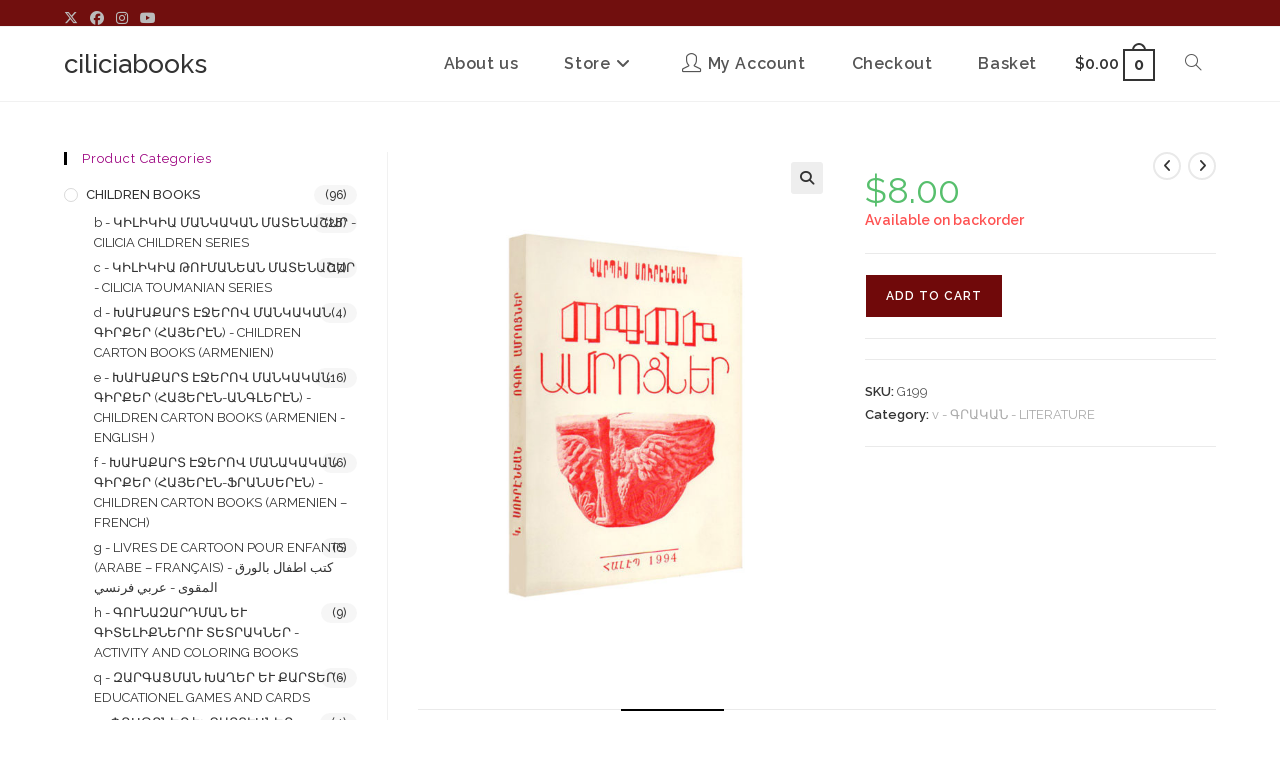

--- FILE ---
content_type: text/html; charset=UTF-8
request_url: https://ciliciabooks.com/product/g199-%D5%BD%D5%A5%D5%B4%D5%A5%D6%80-%D5%A3%D6%80%D5%AB%D5%A3%D5%B8%D6%80-%D5%BA%D5%AC%D5%BF%D5%A5%D5%A1%D5%B6/
body_size: 25715
content:
<!DOCTYPE html>
<html class="html" lang="en-US">
<head>
	<meta charset="UTF-8">
	<link rel="profile" href="https://gmpg.org/xfn/11">

	<meta name='robots' content='index, follow, max-image-preview:large, max-snippet:-1, max-video-preview:-1' />
	<style>img:is([sizes="auto" i], [sizes^="auto," i]) { contain-intrinsic-size: 3000px 1500px }</style>
	<meta name="viewport" content="width=device-width, initial-scale=1">
	<!-- This site is optimized with the Yoast SEO plugin v26.7 - https://yoast.com/wordpress/plugins/seo/ -->
	<title>G199 - ՈԳՈՒ ԱՄՐՈՑՆԵՐ Կարպիս Սուրէնեան - ciliciabooks</title>
	<link rel="canonical" href="https://ciliciabooks.com/product/g199-սեմեր-գրիգոր-պլտեան/" />
	<meta property="og:locale" content="en_US" />
	<meta property="og:type" content="article" />
	<meta property="og:title" content="G199 - ՈԳՈՒ ԱՄՐՈՑՆԵՐ Կարպիս Սուրէնեան - ciliciabooks" />
	<meta property="og:description" content="ՈԳՈՒ ԱՄՐՈՑՆԵՐ / CASTLES OF SPIRIT Հեղինակ – Կարպիս Սուրէնեան / Author – Garbis Sourenian Հրատարակութեան Վայր – Հալէպ / Published place – Aleppo Հրատարակութեան տարի / Published year – 1994 Հրատարակչատուն – ԿԻԼԻԿԻԱ / CILICIA publishing pages Էջեր 128 Series number / Ընդհանուր թիւ 199 Price Գին 8.00 US $" />
	<meta property="og:url" content="https://ciliciabooks.com/product/g199-սեմեր-գրիգոր-պլտեան/" />
	<meta property="og:site_name" content="ciliciabooks" />
	<meta property="article:modified_time" content="2021-12-02T16:08:44+00:00" />
	<meta property="og:image" content="https://ciliciabooks.com/wp-content/uploads/2021/12/VOKU-AMROTSNER-scaled.jpg" />
	<meta property="og:image:width" content="2016" />
	<meta property="og:image:height" content="2560" />
	<meta property="og:image:type" content="image/jpeg" />
	<meta name="twitter:card" content="summary_large_image" />
	<script type="application/ld+json" class="yoast-schema-graph">{"@context":"https://schema.org","@graph":[{"@type":"WebPage","@id":"https://ciliciabooks.com/product/g199-%d5%bd%d5%a5%d5%b4%d5%a5%d6%80-%d5%a3%d6%80%d5%ab%d5%a3%d5%b8%d6%80-%d5%ba%d5%ac%d5%bf%d5%a5%d5%a1%d5%b6/","url":"https://ciliciabooks.com/product/g199-%d5%bd%d5%a5%d5%b4%d5%a5%d6%80-%d5%a3%d6%80%d5%ab%d5%a3%d5%b8%d6%80-%d5%ba%d5%ac%d5%bf%d5%a5%d5%a1%d5%b6/","name":"G199 - ՈԳՈՒ ԱՄՐՈՑՆԵՐ Կարպիս Սուրէնեան - ciliciabooks","isPartOf":{"@id":"https://ciliciabooks.com/#website"},"primaryImageOfPage":{"@id":"https://ciliciabooks.com/product/g199-%d5%bd%d5%a5%d5%b4%d5%a5%d6%80-%d5%a3%d6%80%d5%ab%d5%a3%d5%b8%d6%80-%d5%ba%d5%ac%d5%bf%d5%a5%d5%a1%d5%b6/#primaryimage"},"image":{"@id":"https://ciliciabooks.com/product/g199-%d5%bd%d5%a5%d5%b4%d5%a5%d6%80-%d5%a3%d6%80%d5%ab%d5%a3%d5%b8%d6%80-%d5%ba%d5%ac%d5%bf%d5%a5%d5%a1%d5%b6/#primaryimage"},"thumbnailUrl":"https://ciliciabooks.com/wp-content/uploads/2021/12/VOKU-AMROTSNER-scaled.jpg","datePublished":"2020-09-20T17:52:43+00:00","dateModified":"2021-12-02T16:08:44+00:00","breadcrumb":{"@id":"https://ciliciabooks.com/product/g199-%d5%bd%d5%a5%d5%b4%d5%a5%d6%80-%d5%a3%d6%80%d5%ab%d5%a3%d5%b8%d6%80-%d5%ba%d5%ac%d5%bf%d5%a5%d5%a1%d5%b6/#breadcrumb"},"inLanguage":"en-US","potentialAction":[{"@type":"ReadAction","target":["https://ciliciabooks.com/product/g199-%d5%bd%d5%a5%d5%b4%d5%a5%d6%80-%d5%a3%d6%80%d5%ab%d5%a3%d5%b8%d6%80-%d5%ba%d5%ac%d5%bf%d5%a5%d5%a1%d5%b6/"]}]},{"@type":"ImageObject","inLanguage":"en-US","@id":"https://ciliciabooks.com/product/g199-%d5%bd%d5%a5%d5%b4%d5%a5%d6%80-%d5%a3%d6%80%d5%ab%d5%a3%d5%b8%d6%80-%d5%ba%d5%ac%d5%bf%d5%a5%d5%a1%d5%b6/#primaryimage","url":"https://ciliciabooks.com/wp-content/uploads/2021/12/VOKU-AMROTSNER-scaled.jpg","contentUrl":"https://ciliciabooks.com/wp-content/uploads/2021/12/VOKU-AMROTSNER-scaled.jpg","width":2016,"height":2560},{"@type":"BreadcrumbList","@id":"https://ciliciabooks.com/product/g199-%d5%bd%d5%a5%d5%b4%d5%a5%d6%80-%d5%a3%d6%80%d5%ab%d5%a3%d5%b8%d6%80-%d5%ba%d5%ac%d5%bf%d5%a5%d5%a1%d5%b6/#breadcrumb","itemListElement":[{"@type":"ListItem","position":1,"name":"Home","item":"https://ciliciabooks.com/"},{"@type":"ListItem","position":2,"name":"Store","item":"https://ciliciabooks.com/store/"},{"@type":"ListItem","position":3,"name":"G199 &#8211; ՈԳՈՒ ԱՄՐՈՑՆԵՐ Կարպիս Սուրէնեան"}]},{"@type":"WebSite","@id":"https://ciliciabooks.com/#website","url":"https://ciliciabooks.com/","name":"ciliciabooks","description":"Online bookstore","potentialAction":[{"@type":"SearchAction","target":{"@type":"EntryPoint","urlTemplate":"https://ciliciabooks.com/?s={search_term_string}"},"query-input":{"@type":"PropertyValueSpecification","valueRequired":true,"valueName":"search_term_string"}}],"inLanguage":"en-US"}]}</script>
	<!-- / Yoast SEO plugin. -->


<link rel='dns-prefetch' href='//fonts.googleapis.com' />
<link rel="alternate" type="application/rss+xml" title="ciliciabooks &raquo; Feed" href="https://ciliciabooks.com/feed/" />
<link rel="alternate" type="application/rss+xml" title="ciliciabooks &raquo; Comments Feed" href="https://ciliciabooks.com/comments/feed/" />
<link rel="alternate" type="application/rss+xml" title="ciliciabooks &raquo; G199 &#8211; ՈԳՈՒ ԱՄՐՈՑՆԵՐ  Կարպիս Սուրէնեան Comments Feed" href="https://ciliciabooks.com/product/g199-%d5%bd%d5%a5%d5%b4%d5%a5%d6%80-%d5%a3%d6%80%d5%ab%d5%a3%d5%b8%d6%80-%d5%ba%d5%ac%d5%bf%d5%a5%d5%a1%d5%b6/feed/" />
<script>
window._wpemojiSettings = {"baseUrl":"https:\/\/s.w.org\/images\/core\/emoji\/16.0.1\/72x72\/","ext":".png","svgUrl":"https:\/\/s.w.org\/images\/core\/emoji\/16.0.1\/svg\/","svgExt":".svg","source":{"concatemoji":"https:\/\/ciliciabooks.com\/wp-includes\/js\/wp-emoji-release.min.js?ver=6.8.3"}};
/*! This file is auto-generated */
!function(s,n){var o,i,e;function c(e){try{var t={supportTests:e,timestamp:(new Date).valueOf()};sessionStorage.setItem(o,JSON.stringify(t))}catch(e){}}function p(e,t,n){e.clearRect(0,0,e.canvas.width,e.canvas.height),e.fillText(t,0,0);var t=new Uint32Array(e.getImageData(0,0,e.canvas.width,e.canvas.height).data),a=(e.clearRect(0,0,e.canvas.width,e.canvas.height),e.fillText(n,0,0),new Uint32Array(e.getImageData(0,0,e.canvas.width,e.canvas.height).data));return t.every(function(e,t){return e===a[t]})}function u(e,t){e.clearRect(0,0,e.canvas.width,e.canvas.height),e.fillText(t,0,0);for(var n=e.getImageData(16,16,1,1),a=0;a<n.data.length;a++)if(0!==n.data[a])return!1;return!0}function f(e,t,n,a){switch(t){case"flag":return n(e,"\ud83c\udff3\ufe0f\u200d\u26a7\ufe0f","\ud83c\udff3\ufe0f\u200b\u26a7\ufe0f")?!1:!n(e,"\ud83c\udde8\ud83c\uddf6","\ud83c\udde8\u200b\ud83c\uddf6")&&!n(e,"\ud83c\udff4\udb40\udc67\udb40\udc62\udb40\udc65\udb40\udc6e\udb40\udc67\udb40\udc7f","\ud83c\udff4\u200b\udb40\udc67\u200b\udb40\udc62\u200b\udb40\udc65\u200b\udb40\udc6e\u200b\udb40\udc67\u200b\udb40\udc7f");case"emoji":return!a(e,"\ud83e\udedf")}return!1}function g(e,t,n,a){var r="undefined"!=typeof WorkerGlobalScope&&self instanceof WorkerGlobalScope?new OffscreenCanvas(300,150):s.createElement("canvas"),o=r.getContext("2d",{willReadFrequently:!0}),i=(o.textBaseline="top",o.font="600 32px Arial",{});return e.forEach(function(e){i[e]=t(o,e,n,a)}),i}function t(e){var t=s.createElement("script");t.src=e,t.defer=!0,s.head.appendChild(t)}"undefined"!=typeof Promise&&(o="wpEmojiSettingsSupports",i=["flag","emoji"],n.supports={everything:!0,everythingExceptFlag:!0},e=new Promise(function(e){s.addEventListener("DOMContentLoaded",e,{once:!0})}),new Promise(function(t){var n=function(){try{var e=JSON.parse(sessionStorage.getItem(o));if("object"==typeof e&&"number"==typeof e.timestamp&&(new Date).valueOf()<e.timestamp+604800&&"object"==typeof e.supportTests)return e.supportTests}catch(e){}return null}();if(!n){if("undefined"!=typeof Worker&&"undefined"!=typeof OffscreenCanvas&&"undefined"!=typeof URL&&URL.createObjectURL&&"undefined"!=typeof Blob)try{var e="postMessage("+g.toString()+"("+[JSON.stringify(i),f.toString(),p.toString(),u.toString()].join(",")+"));",a=new Blob([e],{type:"text/javascript"}),r=new Worker(URL.createObjectURL(a),{name:"wpTestEmojiSupports"});return void(r.onmessage=function(e){c(n=e.data),r.terminate(),t(n)})}catch(e){}c(n=g(i,f,p,u))}t(n)}).then(function(e){for(var t in e)n.supports[t]=e[t],n.supports.everything=n.supports.everything&&n.supports[t],"flag"!==t&&(n.supports.everythingExceptFlag=n.supports.everythingExceptFlag&&n.supports[t]);n.supports.everythingExceptFlag=n.supports.everythingExceptFlag&&!n.supports.flag,n.DOMReady=!1,n.readyCallback=function(){n.DOMReady=!0}}).then(function(){return e}).then(function(){var e;n.supports.everything||(n.readyCallback(),(e=n.source||{}).concatemoji?t(e.concatemoji):e.wpemoji&&e.twemoji&&(t(e.twemoji),t(e.wpemoji)))}))}((window,document),window._wpemojiSettings);
</script>
<link rel='stylesheet' id='dashicons-css' href='https://ciliciabooks.com/wp-includes/css/dashicons.min.css?ver=6.8.3' media='all' />
<link rel='stylesheet' id='elusive-css' href='https://ciliciabooks.com/wp-content/plugins/ocean-extra/includes/menu-icons/includes/library/icon-selector/css/types/elusive.min.css?ver=2.0' media='all' />
<link rel='stylesheet' id='foundation-icons-css' href='https://ciliciabooks.com/wp-content/plugins/ocean-extra/includes/menu-icons/includes/library/icon-selector/css/types/foundation-icons.min.css?ver=3.0' media='all' />
<link rel='stylesheet' id='genericons-css' href='https://ciliciabooks.com/wp-content/plugins/ocean-extra/includes/menu-icons/includes/library/icon-selector/css/types/genericons.min.css?ver=3.4' media='all' />
<style id='wp-emoji-styles-inline-css'>

	img.wp-smiley, img.emoji {
		display: inline !important;
		border: none !important;
		box-shadow: none !important;
		height: 1em !important;
		width: 1em !important;
		margin: 0 0.07em !important;
		vertical-align: -0.1em !important;
		background: none !important;
		padding: 0 !important;
	}
</style>
<link rel='stylesheet' id='wp-block-library-css' href='https://ciliciabooks.com/wp-includes/css/dist/block-library/style.min.css?ver=6.8.3' media='all' />
<style id='wp-block-library-theme-inline-css'>
.wp-block-audio :where(figcaption){color:#555;font-size:13px;text-align:center}.is-dark-theme .wp-block-audio :where(figcaption){color:#ffffffa6}.wp-block-audio{margin:0 0 1em}.wp-block-code{border:1px solid #ccc;border-radius:4px;font-family:Menlo,Consolas,monaco,monospace;padding:.8em 1em}.wp-block-embed :where(figcaption){color:#555;font-size:13px;text-align:center}.is-dark-theme .wp-block-embed :where(figcaption){color:#ffffffa6}.wp-block-embed{margin:0 0 1em}.blocks-gallery-caption{color:#555;font-size:13px;text-align:center}.is-dark-theme .blocks-gallery-caption{color:#ffffffa6}:root :where(.wp-block-image figcaption){color:#555;font-size:13px;text-align:center}.is-dark-theme :root :where(.wp-block-image figcaption){color:#ffffffa6}.wp-block-image{margin:0 0 1em}.wp-block-pullquote{border-bottom:4px solid;border-top:4px solid;color:currentColor;margin-bottom:1.75em}.wp-block-pullquote cite,.wp-block-pullquote footer,.wp-block-pullquote__citation{color:currentColor;font-size:.8125em;font-style:normal;text-transform:uppercase}.wp-block-quote{border-left:.25em solid;margin:0 0 1.75em;padding-left:1em}.wp-block-quote cite,.wp-block-quote footer{color:currentColor;font-size:.8125em;font-style:normal;position:relative}.wp-block-quote:where(.has-text-align-right){border-left:none;border-right:.25em solid;padding-left:0;padding-right:1em}.wp-block-quote:where(.has-text-align-center){border:none;padding-left:0}.wp-block-quote.is-large,.wp-block-quote.is-style-large,.wp-block-quote:where(.is-style-plain){border:none}.wp-block-search .wp-block-search__label{font-weight:700}.wp-block-search__button{border:1px solid #ccc;padding:.375em .625em}:where(.wp-block-group.has-background){padding:1.25em 2.375em}.wp-block-separator.has-css-opacity{opacity:.4}.wp-block-separator{border:none;border-bottom:2px solid;margin-left:auto;margin-right:auto}.wp-block-separator.has-alpha-channel-opacity{opacity:1}.wp-block-separator:not(.is-style-wide):not(.is-style-dots){width:100px}.wp-block-separator.has-background:not(.is-style-dots){border-bottom:none;height:1px}.wp-block-separator.has-background:not(.is-style-wide):not(.is-style-dots){height:2px}.wp-block-table{margin:0 0 1em}.wp-block-table td,.wp-block-table th{word-break:normal}.wp-block-table :where(figcaption){color:#555;font-size:13px;text-align:center}.is-dark-theme .wp-block-table :where(figcaption){color:#ffffffa6}.wp-block-video :where(figcaption){color:#555;font-size:13px;text-align:center}.is-dark-theme .wp-block-video :where(figcaption){color:#ffffffa6}.wp-block-video{margin:0 0 1em}:root :where(.wp-block-template-part.has-background){margin-bottom:0;margin-top:0;padding:1.25em 2.375em}
</style>
<style id='classic-theme-styles-inline-css'>
/*! This file is auto-generated */
.wp-block-button__link{color:#fff;background-color:#32373c;border-radius:9999px;box-shadow:none;text-decoration:none;padding:calc(.667em + 2px) calc(1.333em + 2px);font-size:1.125em}.wp-block-file__button{background:#32373c;color:#fff;text-decoration:none}
</style>
<style id='esf-fb-halfwidth-style-inline-css'>
.wp-block-create-block-easy-social-feed-facebook-carousel{background-color:#21759b;color:#fff;padding:2px}

</style>
<style id='esf-fb-fullwidth-style-inline-css'>
.wp-block-create-block-easy-social-feed-facebook-carousel{background-color:#21759b;color:#fff;padding:2px}

</style>
<style id='esf-fb-thumbnail-style-inline-css'>
.wp-block-create-block-easy-social-feed-facebook-carousel{background-color:#21759b;color:#fff;padding:2px}

</style>
<style id='global-styles-inline-css'>
:root{--wp--preset--aspect-ratio--square: 1;--wp--preset--aspect-ratio--4-3: 4/3;--wp--preset--aspect-ratio--3-4: 3/4;--wp--preset--aspect-ratio--3-2: 3/2;--wp--preset--aspect-ratio--2-3: 2/3;--wp--preset--aspect-ratio--16-9: 16/9;--wp--preset--aspect-ratio--9-16: 9/16;--wp--preset--color--black: #000000;--wp--preset--color--cyan-bluish-gray: #abb8c3;--wp--preset--color--white: #ffffff;--wp--preset--color--pale-pink: #f78da7;--wp--preset--color--vivid-red: #cf2e2e;--wp--preset--color--luminous-vivid-orange: #ff6900;--wp--preset--color--luminous-vivid-amber: #fcb900;--wp--preset--color--light-green-cyan: #7bdcb5;--wp--preset--color--vivid-green-cyan: #00d084;--wp--preset--color--pale-cyan-blue: #8ed1fc;--wp--preset--color--vivid-cyan-blue: #0693e3;--wp--preset--color--vivid-purple: #9b51e0;--wp--preset--gradient--vivid-cyan-blue-to-vivid-purple: linear-gradient(135deg,rgba(6,147,227,1) 0%,rgb(155,81,224) 100%);--wp--preset--gradient--light-green-cyan-to-vivid-green-cyan: linear-gradient(135deg,rgb(122,220,180) 0%,rgb(0,208,130) 100%);--wp--preset--gradient--luminous-vivid-amber-to-luminous-vivid-orange: linear-gradient(135deg,rgba(252,185,0,1) 0%,rgba(255,105,0,1) 100%);--wp--preset--gradient--luminous-vivid-orange-to-vivid-red: linear-gradient(135deg,rgba(255,105,0,1) 0%,rgb(207,46,46) 100%);--wp--preset--gradient--very-light-gray-to-cyan-bluish-gray: linear-gradient(135deg,rgb(238,238,238) 0%,rgb(169,184,195) 100%);--wp--preset--gradient--cool-to-warm-spectrum: linear-gradient(135deg,rgb(74,234,220) 0%,rgb(151,120,209) 20%,rgb(207,42,186) 40%,rgb(238,44,130) 60%,rgb(251,105,98) 80%,rgb(254,248,76) 100%);--wp--preset--gradient--blush-light-purple: linear-gradient(135deg,rgb(255,206,236) 0%,rgb(152,150,240) 100%);--wp--preset--gradient--blush-bordeaux: linear-gradient(135deg,rgb(254,205,165) 0%,rgb(254,45,45) 50%,rgb(107,0,62) 100%);--wp--preset--gradient--luminous-dusk: linear-gradient(135deg,rgb(255,203,112) 0%,rgb(199,81,192) 50%,rgb(65,88,208) 100%);--wp--preset--gradient--pale-ocean: linear-gradient(135deg,rgb(255,245,203) 0%,rgb(182,227,212) 50%,rgb(51,167,181) 100%);--wp--preset--gradient--electric-grass: linear-gradient(135deg,rgb(202,248,128) 0%,rgb(113,206,126) 100%);--wp--preset--gradient--midnight: linear-gradient(135deg,rgb(2,3,129) 0%,rgb(40,116,252) 100%);--wp--preset--font-size--small: 13px;--wp--preset--font-size--medium: 20px;--wp--preset--font-size--large: 36px;--wp--preset--font-size--x-large: 42px;--wp--preset--spacing--20: 0.44rem;--wp--preset--spacing--30: 0.67rem;--wp--preset--spacing--40: 1rem;--wp--preset--spacing--50: 1.5rem;--wp--preset--spacing--60: 2.25rem;--wp--preset--spacing--70: 3.38rem;--wp--preset--spacing--80: 5.06rem;--wp--preset--shadow--natural: 6px 6px 9px rgba(0, 0, 0, 0.2);--wp--preset--shadow--deep: 12px 12px 50px rgba(0, 0, 0, 0.4);--wp--preset--shadow--sharp: 6px 6px 0px rgba(0, 0, 0, 0.2);--wp--preset--shadow--outlined: 6px 6px 0px -3px rgba(255, 255, 255, 1), 6px 6px rgba(0, 0, 0, 1);--wp--preset--shadow--crisp: 6px 6px 0px rgba(0, 0, 0, 1);}:where(.is-layout-flex){gap: 0.5em;}:where(.is-layout-grid){gap: 0.5em;}body .is-layout-flex{display: flex;}.is-layout-flex{flex-wrap: wrap;align-items: center;}.is-layout-flex > :is(*, div){margin: 0;}body .is-layout-grid{display: grid;}.is-layout-grid > :is(*, div){margin: 0;}:where(.wp-block-columns.is-layout-flex){gap: 2em;}:where(.wp-block-columns.is-layout-grid){gap: 2em;}:where(.wp-block-post-template.is-layout-flex){gap: 1.25em;}:where(.wp-block-post-template.is-layout-grid){gap: 1.25em;}.has-black-color{color: var(--wp--preset--color--black) !important;}.has-cyan-bluish-gray-color{color: var(--wp--preset--color--cyan-bluish-gray) !important;}.has-white-color{color: var(--wp--preset--color--white) !important;}.has-pale-pink-color{color: var(--wp--preset--color--pale-pink) !important;}.has-vivid-red-color{color: var(--wp--preset--color--vivid-red) !important;}.has-luminous-vivid-orange-color{color: var(--wp--preset--color--luminous-vivid-orange) !important;}.has-luminous-vivid-amber-color{color: var(--wp--preset--color--luminous-vivid-amber) !important;}.has-light-green-cyan-color{color: var(--wp--preset--color--light-green-cyan) !important;}.has-vivid-green-cyan-color{color: var(--wp--preset--color--vivid-green-cyan) !important;}.has-pale-cyan-blue-color{color: var(--wp--preset--color--pale-cyan-blue) !important;}.has-vivid-cyan-blue-color{color: var(--wp--preset--color--vivid-cyan-blue) !important;}.has-vivid-purple-color{color: var(--wp--preset--color--vivid-purple) !important;}.has-black-background-color{background-color: var(--wp--preset--color--black) !important;}.has-cyan-bluish-gray-background-color{background-color: var(--wp--preset--color--cyan-bluish-gray) !important;}.has-white-background-color{background-color: var(--wp--preset--color--white) !important;}.has-pale-pink-background-color{background-color: var(--wp--preset--color--pale-pink) !important;}.has-vivid-red-background-color{background-color: var(--wp--preset--color--vivid-red) !important;}.has-luminous-vivid-orange-background-color{background-color: var(--wp--preset--color--luminous-vivid-orange) !important;}.has-luminous-vivid-amber-background-color{background-color: var(--wp--preset--color--luminous-vivid-amber) !important;}.has-light-green-cyan-background-color{background-color: var(--wp--preset--color--light-green-cyan) !important;}.has-vivid-green-cyan-background-color{background-color: var(--wp--preset--color--vivid-green-cyan) !important;}.has-pale-cyan-blue-background-color{background-color: var(--wp--preset--color--pale-cyan-blue) !important;}.has-vivid-cyan-blue-background-color{background-color: var(--wp--preset--color--vivid-cyan-blue) !important;}.has-vivid-purple-background-color{background-color: var(--wp--preset--color--vivid-purple) !important;}.has-black-border-color{border-color: var(--wp--preset--color--black) !important;}.has-cyan-bluish-gray-border-color{border-color: var(--wp--preset--color--cyan-bluish-gray) !important;}.has-white-border-color{border-color: var(--wp--preset--color--white) !important;}.has-pale-pink-border-color{border-color: var(--wp--preset--color--pale-pink) !important;}.has-vivid-red-border-color{border-color: var(--wp--preset--color--vivid-red) !important;}.has-luminous-vivid-orange-border-color{border-color: var(--wp--preset--color--luminous-vivid-orange) !important;}.has-luminous-vivid-amber-border-color{border-color: var(--wp--preset--color--luminous-vivid-amber) !important;}.has-light-green-cyan-border-color{border-color: var(--wp--preset--color--light-green-cyan) !important;}.has-vivid-green-cyan-border-color{border-color: var(--wp--preset--color--vivid-green-cyan) !important;}.has-pale-cyan-blue-border-color{border-color: var(--wp--preset--color--pale-cyan-blue) !important;}.has-vivid-cyan-blue-border-color{border-color: var(--wp--preset--color--vivid-cyan-blue) !important;}.has-vivid-purple-border-color{border-color: var(--wp--preset--color--vivid-purple) !important;}.has-vivid-cyan-blue-to-vivid-purple-gradient-background{background: var(--wp--preset--gradient--vivid-cyan-blue-to-vivid-purple) !important;}.has-light-green-cyan-to-vivid-green-cyan-gradient-background{background: var(--wp--preset--gradient--light-green-cyan-to-vivid-green-cyan) !important;}.has-luminous-vivid-amber-to-luminous-vivid-orange-gradient-background{background: var(--wp--preset--gradient--luminous-vivid-amber-to-luminous-vivid-orange) !important;}.has-luminous-vivid-orange-to-vivid-red-gradient-background{background: var(--wp--preset--gradient--luminous-vivid-orange-to-vivid-red) !important;}.has-very-light-gray-to-cyan-bluish-gray-gradient-background{background: var(--wp--preset--gradient--very-light-gray-to-cyan-bluish-gray) !important;}.has-cool-to-warm-spectrum-gradient-background{background: var(--wp--preset--gradient--cool-to-warm-spectrum) !important;}.has-blush-light-purple-gradient-background{background: var(--wp--preset--gradient--blush-light-purple) !important;}.has-blush-bordeaux-gradient-background{background: var(--wp--preset--gradient--blush-bordeaux) !important;}.has-luminous-dusk-gradient-background{background: var(--wp--preset--gradient--luminous-dusk) !important;}.has-pale-ocean-gradient-background{background: var(--wp--preset--gradient--pale-ocean) !important;}.has-electric-grass-gradient-background{background: var(--wp--preset--gradient--electric-grass) !important;}.has-midnight-gradient-background{background: var(--wp--preset--gradient--midnight) !important;}.has-small-font-size{font-size: var(--wp--preset--font-size--small) !important;}.has-medium-font-size{font-size: var(--wp--preset--font-size--medium) !important;}.has-large-font-size{font-size: var(--wp--preset--font-size--large) !important;}.has-x-large-font-size{font-size: var(--wp--preset--font-size--x-large) !important;}
:where(.wp-block-post-template.is-layout-flex){gap: 1.25em;}:where(.wp-block-post-template.is-layout-grid){gap: 1.25em;}
:where(.wp-block-columns.is-layout-flex){gap: 2em;}:where(.wp-block-columns.is-layout-grid){gap: 2em;}
:root :where(.wp-block-pullquote){font-size: 1.5em;line-height: 1.6;}
</style>
<link rel='stylesheet' id='easy-facebook-likebox-custom-fonts-css' href='https://ciliciabooks.com/wp-content/plugins/easy-facebook-likebox/frontend/assets/css/esf-custom-fonts.css?ver=6.8.3' media='all' />
<link rel='stylesheet' id='easy-facebook-likebox-popup-styles-css' href='https://ciliciabooks.com/wp-content/plugins/easy-facebook-likebox/facebook/frontend/assets/css/esf-free-popup.css?ver=6.7.2' media='all' />
<link rel='stylesheet' id='easy-facebook-likebox-frontend-css' href='https://ciliciabooks.com/wp-content/plugins/easy-facebook-likebox/facebook/frontend/assets/css/easy-facebook-likebox-frontend.css?ver=6.7.2' media='all' />
<link rel='stylesheet' id='easy-facebook-likebox-customizer-style-css' href='https://ciliciabooks.com/wp-admin/admin-ajax.php?action=easy-facebook-likebox-customizer-style&#038;ver=6.7.2' media='all' />
<link rel='stylesheet' id='photoswipe-css' href='https://ciliciabooks.com/wp-content/plugins/woocommerce/assets/css/photoswipe/photoswipe.min.css?ver=10.4.3' media='all' />
<link rel='stylesheet' id='photoswipe-default-skin-css' href='https://ciliciabooks.com/wp-content/plugins/woocommerce/assets/css/photoswipe/default-skin/default-skin.min.css?ver=10.4.3' media='all' />
<style id='woocommerce-inline-inline-css'>
.woocommerce form .form-row .required { visibility: visible; }
</style>
<link rel='stylesheet' id='oceanwp-woo-mini-cart-css' href='https://ciliciabooks.com/wp-content/themes/oceanwp/assets/css/woo/woo-mini-cart.min.css?ver=6.8.3' media='all' />
<link rel='stylesheet' id='font-awesome-css' href='https://ciliciabooks.com/wp-content/themes/oceanwp/assets/fonts/fontawesome/css/all.min.css?ver=6.7.2' media='all' />
<link rel='stylesheet' id='simple-line-icons-css' href='https://ciliciabooks.com/wp-content/themes/oceanwp/assets/css/third/simple-line-icons.min.css?ver=2.4.0' media='all' />
<link rel='stylesheet' id='oceanwp-style-css' href='https://ciliciabooks.com/wp-content/themes/oceanwp/assets/css/style.min.css?ver=4.1.4' media='all' />
<style id='oceanwp-style-inline-css'>
body div.wpforms-container-full .wpforms-form input[type=submit]:hover,
			body div.wpforms-container-full .wpforms-form input[type=submit]:active,
			body div.wpforms-container-full .wpforms-form button[type=submit]:hover,
			body div.wpforms-container-full .wpforms-form button[type=submit]:active,
			body div.wpforms-container-full .wpforms-form .wpforms-page-button:hover,
			body div.wpforms-container-full .wpforms-form .wpforms-page-button:active,
			body .wp-core-ui div.wpforms-container-full .wpforms-form input[type=submit]:hover,
			body .wp-core-ui div.wpforms-container-full .wpforms-form input[type=submit]:active,
			body .wp-core-ui div.wpforms-container-full .wpforms-form button[type=submit]:hover,
			body .wp-core-ui div.wpforms-container-full .wpforms-form button[type=submit]:active,
			body .wp-core-ui div.wpforms-container-full .wpforms-form .wpforms-page-button:hover,
			body .wp-core-ui div.wpforms-container-full .wpforms-form .wpforms-page-button:active {
					background: linear-gradient(0deg, rgba(0, 0, 0, 0.2), rgba(0, 0, 0, 0.2)), var(--wpforms-button-background-color-alt, var(--wpforms-button-background-color)) !important;
			}
</style>
<link rel='stylesheet' id='oceanwp-google-font-raleway-css' href='//fonts.googleapis.com/css?family=Raleway%3A100%2C200%2C300%2C400%2C500%2C600%2C700%2C800%2C900%2C100i%2C200i%2C300i%2C400i%2C500i%2C600i%2C700i%2C800i%2C900i&#038;subset=latin&#038;display=swap&#038;ver=6.8.3' media='all' />
<link rel='stylesheet' id='flexible-shipping-free-shipping-css' href='https://ciliciabooks.com/wp-content/plugins/flexible-shipping/assets/dist/css/free-shipping.css?ver=6.5.2.2' media='all' />
<link rel='stylesheet' id='esf-custom-fonts-css' href='https://ciliciabooks.com/wp-content/plugins/easy-facebook-likebox/frontend/assets/css/esf-custom-fonts.css?ver=6.8.3' media='all' />
<link rel='stylesheet' id='esf-insta-frontend-css' href='https://ciliciabooks.com/wp-content/plugins/easy-facebook-likebox//instagram/frontend/assets/css/esf-insta-frontend.css?ver=6.8.3' media='all' />
<link rel='stylesheet' id='esf-insta-customizer-style-css' href='https://ciliciabooks.com/wp-admin/admin-ajax.php?action=esf-insta-customizer-style&#038;ver=6.8.3' media='all' />
<link rel='stylesheet' id='oceanwp-woocommerce-css' href='https://ciliciabooks.com/wp-content/themes/oceanwp/assets/css/woo/woocommerce.min.css?ver=6.8.3' media='all' />
<link rel='stylesheet' id='oceanwp-woo-star-font-css' href='https://ciliciabooks.com/wp-content/themes/oceanwp/assets/css/woo/woo-star-font.min.css?ver=6.8.3' media='all' />
<link rel='stylesheet' id='oceanwp-woo-quick-view-css' href='https://ciliciabooks.com/wp-content/themes/oceanwp/assets/css/woo/woo-quick-view.min.css?ver=6.8.3' media='all' />
<link rel='stylesheet' id='oceanwp-woo-floating-bar-css' href='https://ciliciabooks.com/wp-content/themes/oceanwp/assets/css/woo/woo-floating-bar.min.css?ver=6.8.3' media='all' />
<link rel='stylesheet' id='oe-widgets-style-css' href='https://ciliciabooks.com/wp-content/plugins/ocean-extra/assets/css/widgets.css?ver=6.8.3' media='all' />
<link rel='stylesheet' id='ops-product-share-style-css' href='https://ciliciabooks.com/wp-content/plugins/ocean-product-sharing/assets/css/style.min.css?ver=6.8.3' media='all' />
<script type="text/template" id="tmpl-variation-template">
	<div class="woocommerce-variation-description">{{{ data.variation.variation_description }}}</div>
	<div class="woocommerce-variation-price">{{{ data.variation.price_html }}}</div>
	<div class="woocommerce-variation-availability">{{{ data.variation.availability_html }}}</div>
</script>
<script type="text/template" id="tmpl-unavailable-variation-template">
	<p role="alert">Sorry, this product is unavailable. Please choose a different combination.</p>
</script>
<script src="https://ciliciabooks.com/wp-includes/js/jquery/jquery.min.js?ver=3.7.1" id="jquery-core-js"></script>
<script src="https://ciliciabooks.com/wp-includes/js/jquery/jquery-migrate.min.js?ver=3.4.1" id="jquery-migrate-js"></script>
<script src="https://ciliciabooks.com/wp-content/plugins/easy-facebook-likebox/facebook/frontend/assets/js/esf-free-popup.min.js?ver=6.7.2" id="easy-facebook-likebox-popup-script-js"></script>
<script id="easy-facebook-likebox-public-script-js-extra">
var public_ajax = {"ajax_url":"https:\/\/ciliciabooks.com\/wp-admin\/admin-ajax.php","efbl_is_fb_pro":""};
</script>
<script src="https://ciliciabooks.com/wp-content/plugins/easy-facebook-likebox/facebook/frontend/assets/js/public.js?ver=6.7.2" id="easy-facebook-likebox-public-script-js"></script>
<script src="https://ciliciabooks.com/wp-content/plugins/woocommerce/assets/js/jquery-blockui/jquery.blockUI.min.js?ver=2.7.0-wc.10.4.3" id="wc-jquery-blockui-js" defer data-wp-strategy="defer"></script>
<script id="wc-add-to-cart-js-extra">
var wc_add_to_cart_params = {"ajax_url":"\/wp-admin\/admin-ajax.php","wc_ajax_url":"\/?wc-ajax=%%endpoint%%","i18n_view_cart":"View cart","cart_url":"https:\/\/ciliciabooks.com\/basket\/","is_cart":"","cart_redirect_after_add":"no"};
</script>
<script src="https://ciliciabooks.com/wp-content/plugins/woocommerce/assets/js/frontend/add-to-cart.min.js?ver=10.4.3" id="wc-add-to-cart-js" defer data-wp-strategy="defer"></script>
<script src="https://ciliciabooks.com/wp-content/plugins/woocommerce/assets/js/zoom/jquery.zoom.min.js?ver=1.7.21-wc.10.4.3" id="wc-zoom-js" defer data-wp-strategy="defer"></script>
<script src="https://ciliciabooks.com/wp-content/plugins/woocommerce/assets/js/flexslider/jquery.flexslider.min.js?ver=2.7.2-wc.10.4.3" id="wc-flexslider-js" defer data-wp-strategy="defer"></script>
<script src="https://ciliciabooks.com/wp-content/plugins/woocommerce/assets/js/photoswipe/photoswipe.min.js?ver=4.1.1-wc.10.4.3" id="wc-photoswipe-js" defer data-wp-strategy="defer"></script>
<script src="https://ciliciabooks.com/wp-content/plugins/woocommerce/assets/js/photoswipe/photoswipe-ui-default.min.js?ver=4.1.1-wc.10.4.3" id="wc-photoswipe-ui-default-js" defer data-wp-strategy="defer"></script>
<script id="wc-single-product-js-extra">
var wc_single_product_params = {"i18n_required_rating_text":"Please select a rating","i18n_rating_options":["1 of 5 stars","2 of 5 stars","3 of 5 stars","4 of 5 stars","5 of 5 stars"],"i18n_product_gallery_trigger_text":"View full-screen image gallery","review_rating_required":"no","flexslider":{"rtl":false,"animation":"slide","smoothHeight":true,"directionNav":false,"controlNav":"thumbnails","slideshow":false,"animationSpeed":500,"animationLoop":false,"allowOneSlide":false},"zoom_enabled":"1","zoom_options":[],"photoswipe_enabled":"1","photoswipe_options":{"shareEl":false,"closeOnScroll":false,"history":false,"hideAnimationDuration":0,"showAnimationDuration":0},"flexslider_enabled":"1"};
</script>
<script src="https://ciliciabooks.com/wp-content/plugins/woocommerce/assets/js/frontend/single-product.min.js?ver=10.4.3" id="wc-single-product-js" defer data-wp-strategy="defer"></script>
<script src="https://ciliciabooks.com/wp-content/plugins/woocommerce/assets/js/js-cookie/js.cookie.min.js?ver=2.1.4-wc.10.4.3" id="wc-js-cookie-js" defer data-wp-strategy="defer"></script>
<script id="woocommerce-js-extra">
var woocommerce_params = {"ajax_url":"\/wp-admin\/admin-ajax.php","wc_ajax_url":"\/?wc-ajax=%%endpoint%%","i18n_password_show":"Show password","i18n_password_hide":"Hide password"};
</script>
<script src="https://ciliciabooks.com/wp-content/plugins/woocommerce/assets/js/frontend/woocommerce.min.js?ver=10.4.3" id="woocommerce-js" defer data-wp-strategy="defer"></script>
<script id="WCPAY_ASSETS-js-extra">
var wcpayAssets = {"url":"https:\/\/ciliciabooks.com\/wp-content\/plugins\/woocommerce-payments\/dist\/"};
</script>
<script src="https://ciliciabooks.com/wp-content/plugins/easy-facebook-likebox/frontend/assets/js/imagesloaded.pkgd.min.js?ver=6.8.3" id="imagesloaded.pkgd.min-js"></script>
<script id="esf-insta-public-js-extra">
var esf_insta = {"ajax_url":"https:\/\/ciliciabooks.com\/wp-admin\/admin-ajax.php","version":"free","nonce":"06a7765bf0"};
</script>
<script src="https://ciliciabooks.com/wp-content/plugins/easy-facebook-likebox//instagram/frontend/assets/js/esf-insta-public.js?ver=1" id="esf-insta-public-js"></script>
<script src="https://ciliciabooks.com/wp-includes/js/underscore.min.js?ver=1.13.7" id="underscore-js"></script>
<script id="wp-util-js-extra">
var _wpUtilSettings = {"ajax":{"url":"\/wp-admin\/admin-ajax.php"}};
</script>
<script src="https://ciliciabooks.com/wp-includes/js/wp-util.min.js?ver=6.8.3" id="wp-util-js"></script>
<script id="wc-add-to-cart-variation-js-extra">
var wc_add_to_cart_variation_params = {"wc_ajax_url":"\/?wc-ajax=%%endpoint%%","i18n_no_matching_variations_text":"Sorry, no products matched your selection. Please choose a different combination.","i18n_make_a_selection_text":"Please select some product options before adding this product to your cart.","i18n_unavailable_text":"Sorry, this product is unavailable. Please choose a different combination.","i18n_reset_alert_text":"Your selection has been reset. Please select some product options before adding this product to your cart."};
</script>
<script src="https://ciliciabooks.com/wp-content/plugins/woocommerce/assets/js/frontend/add-to-cart-variation.min.js?ver=10.4.3" id="wc-add-to-cart-variation-js" defer data-wp-strategy="defer"></script>
<script id="wc-cart-fragments-js-extra">
var wc_cart_fragments_params = {"ajax_url":"\/wp-admin\/admin-ajax.php","wc_ajax_url":"\/?wc-ajax=%%endpoint%%","cart_hash_key":"wc_cart_hash_c681fb34379f1f13f6d94bd7c8b2a989","fragment_name":"wc_fragments_c681fb34379f1f13f6d94bd7c8b2a989","request_timeout":"5000"};
</script>
<script src="https://ciliciabooks.com/wp-content/plugins/woocommerce/assets/js/frontend/cart-fragments.min.js?ver=10.4.3" id="wc-cart-fragments-js" defer data-wp-strategy="defer"></script>
<link rel="https://api.w.org/" href="https://ciliciabooks.com/wp-json/" /><link rel="alternate" title="JSON" type="application/json" href="https://ciliciabooks.com/wp-json/wp/v2/product/616" /><link rel="EditURI" type="application/rsd+xml" title="RSD" href="https://ciliciabooks.com/xmlrpc.php?rsd" />
<meta name="generator" content="WordPress 6.8.3" />
<meta name="generator" content="WooCommerce 10.4.3" />
<link rel='shortlink' href='https://ciliciabooks.com/?p=616' />
<link rel="alternate" title="oEmbed (JSON)" type="application/json+oembed" href="https://ciliciabooks.com/wp-json/oembed/1.0/embed?url=https%3A%2F%2Fciliciabooks.com%2Fproduct%2Fg199-%25d5%25bd%25d5%25a5%25d5%25b4%25d5%25a5%25d6%2580-%25d5%25a3%25d6%2580%25d5%25ab%25d5%25a3%25d5%25b8%25d6%2580-%25d5%25ba%25d5%25ac%25d5%25bf%25d5%25a5%25d5%25a1%25d5%25b6%2F" />
<link rel="alternate" title="oEmbed (XML)" type="text/xml+oembed" href="https://ciliciabooks.com/wp-json/oembed/1.0/embed?url=https%3A%2F%2Fciliciabooks.com%2Fproduct%2Fg199-%25d5%25bd%25d5%25a5%25d5%25b4%25d5%25a5%25d6%2580-%25d5%25a3%25d6%2580%25d5%25ab%25d5%25a3%25d5%25b8%25d6%2580-%25d5%25ba%25d5%25ac%25d5%25bf%25d5%25a5%25d5%25a1%25d5%25b6%2F&#038;format=xml" />
	<noscript><style>.woocommerce-product-gallery{ opacity: 1 !important; }</style></noscript>
	<meta name="generator" content="Elementor 3.34.1; features: additional_custom_breakpoints; settings: css_print_method-external, google_font-enabled, font_display-auto">
			<style>
				.e-con.e-parent:nth-of-type(n+4):not(.e-lazyloaded):not(.e-no-lazyload),
				.e-con.e-parent:nth-of-type(n+4):not(.e-lazyloaded):not(.e-no-lazyload) * {
					background-image: none !important;
				}
				@media screen and (max-height: 1024px) {
					.e-con.e-parent:nth-of-type(n+3):not(.e-lazyloaded):not(.e-no-lazyload),
					.e-con.e-parent:nth-of-type(n+3):not(.e-lazyloaded):not(.e-no-lazyload) * {
						background-image: none !important;
					}
				}
				@media screen and (max-height: 640px) {
					.e-con.e-parent:nth-of-type(n+2):not(.e-lazyloaded):not(.e-no-lazyload),
					.e-con.e-parent:nth-of-type(n+2):not(.e-lazyloaded):not(.e-no-lazyload) * {
						background-image: none !important;
					}
				}
			</style>
						<meta name="theme-color" content="#710F0E">
			<link rel="icon" href="https://ciliciabooks.com/wp-content/uploads/2021/03/CILICIA-FLIPPING-MEDAL-GIF-OPTION-C-75-100x100.gif" sizes="32x32" />
<link rel="icon" href="https://ciliciabooks.com/wp-content/uploads/2021/03/CILICIA-FLIPPING-MEDAL-GIF-OPTION-C-75.gif" sizes="192x192" />
<link rel="apple-touch-icon" href="https://ciliciabooks.com/wp-content/uploads/2021/03/CILICIA-FLIPPING-MEDAL-GIF-OPTION-C-75.gif" />
<meta name="msapplication-TileImage" content="https://ciliciabooks.com/wp-content/uploads/2021/03/CILICIA-FLIPPING-MEDAL-GIF-OPTION-C-75.gif" />
		<style id="wp-custom-css">
			.custom-discount-msg{background-color:yellowgreen;text-align:center;color:red}		</style>
		<!-- OceanWP CSS -->
<style type="text/css">
/* Colors */.woocommerce-MyAccount-navigation ul li a:before,.woocommerce-checkout .woocommerce-info a,.woocommerce-checkout #payment ul.payment_methods .wc_payment_method>input[type=radio]:first-child:checked+label:before,.woocommerce-checkout #payment .payment_method_paypal .about_paypal,.woocommerce ul.products li.product li.category a:hover,.woocommerce ul.products li.product .button:hover,.woocommerce ul.products li.product .product-inner .added_to_cart:hover,.product_meta .posted_in a:hover,.product_meta .tagged_as a:hover,.woocommerce div.product .woocommerce-tabs ul.tabs li a:hover,.woocommerce div.product .woocommerce-tabs ul.tabs li.active a,.woocommerce .oceanwp-grid-list a.active,.woocommerce .oceanwp-grid-list a:hover,.woocommerce .oceanwp-off-canvas-filter:hover,.widget_shopping_cart ul.cart_list li .owp-grid-wrap .owp-grid a.remove:hover,.widget_product_categories li a:hover ~ .count,.widget_layered_nav li a:hover ~ .count,.woocommerce ul.products li.product:not(.product-category) .woo-entry-buttons li a:hover,a:hover,a.light:hover,.theme-heading .text::before,.theme-heading .text::after,#top-bar-content >a:hover,#top-bar-social li.oceanwp-email a:hover,#site-navigation-wrap .dropdown-menu >li >a:hover,#site-header.medium-header #medium-searchform button:hover,.oceanwp-mobile-menu-icon a:hover,.blog-entry.post .blog-entry-header .entry-title a:hover,.blog-entry.post .blog-entry-readmore a:hover,.blog-entry.thumbnail-entry .blog-entry-category a,ul.meta li a:hover,.dropcap,.single nav.post-navigation .nav-links .title,body .related-post-title a:hover,body #wp-calendar caption,body .contact-info-widget.default i,body .contact-info-widget.big-icons i,body .custom-links-widget .oceanwp-custom-links li a:hover,body .custom-links-widget .oceanwp-custom-links li a:hover:before,body .posts-thumbnails-widget li a:hover,body .social-widget li.oceanwp-email a:hover,.comment-author .comment-meta .comment-reply-link,#respond #cancel-comment-reply-link:hover,#footer-widgets .footer-box a:hover,#footer-bottom a:hover,#footer-bottom #footer-bottom-menu a:hover,.sidr a:hover,.sidr-class-dropdown-toggle:hover,.sidr-class-menu-item-has-children.active >a,.sidr-class-menu-item-has-children.active >a >.sidr-class-dropdown-toggle,input[type=checkbox]:checked:before{color:#000000}.woocommerce .oceanwp-grid-list a.active .owp-icon use,.woocommerce .oceanwp-grid-list a:hover .owp-icon use,.single nav.post-navigation .nav-links .title .owp-icon use,.blog-entry.post .blog-entry-readmore a:hover .owp-icon use,body .contact-info-widget.default .owp-icon use,body .contact-info-widget.big-icons .owp-icon use{stroke:#000000}.woocommerce div.product div.images .open-image,.wcmenucart-details.count,.woocommerce-message a,.woocommerce-error a,.woocommerce-info a,.woocommerce .widget_price_filter .ui-slider .ui-slider-handle,.woocommerce .widget_price_filter .ui-slider .ui-slider-range,.owp-product-nav li a.owp-nav-link:hover,.woocommerce div.product.owp-tabs-layout-vertical .woocommerce-tabs ul.tabs li a:after,.woocommerce .widget_product_categories li.current-cat >a ~ .count,.woocommerce .widget_product_categories li.current-cat >a:before,.woocommerce .widget_layered_nav li.chosen a ~ .count,.woocommerce .widget_layered_nav li.chosen a:before,#owp-checkout-timeline .active .timeline-wrapper,.bag-style:hover .wcmenucart-cart-icon .wcmenucart-count,.show-cart .wcmenucart-cart-icon .wcmenucart-count,.woocommerce ul.products li.product:not(.product-category) .image-wrap .button,input[type="button"],input[type="reset"],input[type="submit"],button[type="submit"],.button,#site-navigation-wrap .dropdown-menu >li.btn >a >span,.thumbnail:hover i,.thumbnail:hover .link-post-svg-icon,.post-quote-content,.omw-modal .omw-close-modal,body .contact-info-widget.big-icons li:hover i,body .contact-info-widget.big-icons li:hover .owp-icon,body div.wpforms-container-full .wpforms-form input[type=submit],body div.wpforms-container-full .wpforms-form button[type=submit],body div.wpforms-container-full .wpforms-form .wpforms-page-button,.woocommerce-cart .wp-element-button,.woocommerce-checkout .wp-element-button,.wp-block-button__link{background-color:#000000}.current-shop-items-dropdown{border-top-color:#000000}.woocommerce div.product .woocommerce-tabs ul.tabs li.active a{border-bottom-color:#000000}.wcmenucart-details.count:before{border-color:#000000}.woocommerce ul.products li.product .button:hover{border-color:#000000}.woocommerce ul.products li.product .product-inner .added_to_cart:hover{border-color:#000000}.woocommerce div.product .woocommerce-tabs ul.tabs li.active a{border-color:#000000}.woocommerce .oceanwp-grid-list a.active{border-color:#000000}.woocommerce .oceanwp-grid-list a:hover{border-color:#000000}.woocommerce .oceanwp-off-canvas-filter:hover{border-color:#000000}.owp-product-nav li a.owp-nav-link:hover{border-color:#000000}.widget_shopping_cart_content .buttons .button:first-child:hover{border-color:#000000}.widget_shopping_cart ul.cart_list li .owp-grid-wrap .owp-grid a.remove:hover{border-color:#000000}.widget_product_categories li a:hover ~ .count{border-color:#000000}.woocommerce .widget_product_categories li.current-cat >a ~ .count{border-color:#000000}.woocommerce .widget_product_categories li.current-cat >a:before{border-color:#000000}.widget_layered_nav li a:hover ~ .count{border-color:#000000}.woocommerce .widget_layered_nav li.chosen a ~ .count{border-color:#000000}.woocommerce .widget_layered_nav li.chosen a:before{border-color:#000000}#owp-checkout-timeline.arrow .active .timeline-wrapper:before{border-top-color:#000000;border-bottom-color:#000000}#owp-checkout-timeline.arrow .active .timeline-wrapper:after{border-left-color:#000000;border-right-color:#000000}.bag-style:hover .wcmenucart-cart-icon .wcmenucart-count{border-color:#000000}.bag-style:hover .wcmenucart-cart-icon .wcmenucart-count:after{border-color:#000000}.show-cart .wcmenucart-cart-icon .wcmenucart-count{border-color:#000000}.show-cart .wcmenucart-cart-icon .wcmenucart-count:after{border-color:#000000}.woocommerce ul.products li.product:not(.product-category) .woo-product-gallery .active a{border-color:#000000}.woocommerce ul.products li.product:not(.product-category) .woo-product-gallery a:hover{border-color:#000000}.widget-title{border-color:#000000}blockquote{border-color:#000000}.wp-block-quote{border-color:#000000}#searchform-dropdown{border-color:#000000}.dropdown-menu .sub-menu{border-color:#000000}.blog-entry.large-entry .blog-entry-readmore a:hover{border-color:#000000}.oceanwp-newsletter-form-wrap input[type="email"]:focus{border-color:#000000}.social-widget li.oceanwp-email a:hover{border-color:#000000}#respond #cancel-comment-reply-link:hover{border-color:#000000}body .contact-info-widget.big-icons li:hover i{border-color:#000000}body .contact-info-widget.big-icons li:hover .owp-icon{border-color:#000000}#footer-widgets .oceanwp-newsletter-form-wrap input[type="email"]:focus{border-color:#000000}a:hover{color:#636363}a:hover .owp-icon use{stroke:#636363}body .theme-button,body input[type="submit"],body button[type="submit"],body button,body .button,body div.wpforms-container-full .wpforms-form input[type=submit],body div.wpforms-container-full .wpforms-form button[type=submit],body div.wpforms-container-full .wpforms-form .wpforms-page-button,.woocommerce-cart .wp-element-button,.woocommerce-checkout .wp-element-button,.wp-block-button__link{background-color:#70090a}body .theme-button:hover,body input[type="submit"]:hover,body button[type="submit"]:hover,body button:hover,body .button:hover,body div.wpforms-container-full .wpforms-form input[type=submit]:hover,body div.wpforms-container-full .wpforms-form input[type=submit]:active,body div.wpforms-container-full .wpforms-form button[type=submit]:hover,body div.wpforms-container-full .wpforms-form button[type=submit]:active,body div.wpforms-container-full .wpforms-form .wpforms-page-button:hover,body div.wpforms-container-full .wpforms-form .wpforms-page-button:active,.woocommerce-cart .wp-element-button:hover,.woocommerce-checkout .wp-element-button:hover,.wp-block-button__link:hover{background-color:#636363}body .theme-button,body input[type="submit"],body button[type="submit"],body button,body .button,body div.wpforms-container-full .wpforms-form input[type=submit],body div.wpforms-container-full .wpforms-form button[type=submit],body div.wpforms-container-full .wpforms-form .wpforms-page-button,.woocommerce-cart .wp-element-button,.woocommerce-checkout .wp-element-button,.wp-block-button__link{border-color:#ffffff}body .theme-button:hover,body input[type="submit"]:hover,body button[type="submit"]:hover,body button:hover,body .button:hover,body div.wpforms-container-full .wpforms-form input[type=submit]:hover,body div.wpforms-container-full .wpforms-form input[type=submit]:active,body div.wpforms-container-full .wpforms-form button[type=submit]:hover,body div.wpforms-container-full .wpforms-form button[type=submit]:active,body div.wpforms-container-full .wpforms-form .wpforms-page-button:hover,body div.wpforms-container-full .wpforms-form .wpforms-page-button:active,.woocommerce-cart .wp-element-button:hover,.woocommerce-checkout .wp-element-button:hover,.wp-block-button__link:hover{border-color:#ffffff}body{color:#3a3a3a}h1,h2,h3,h4,h5,h6,.theme-heading,.widget-title,.oceanwp-widget-recent-posts-title,.comment-reply-title,.entry-title,.sidebar-box .widget-title{color:#9b007f}/* OceanWP Style Settings CSS */.theme-button,input[type="submit"],button[type="submit"],button,.button,body div.wpforms-container-full .wpforms-form input[type=submit],body div.wpforms-container-full .wpforms-form button[type=submit],body div.wpforms-container-full .wpforms-form .wpforms-page-button{border-style:solid}.theme-button,input[type="submit"],button[type="submit"],button,.button,body div.wpforms-container-full .wpforms-form input[type=submit],body div.wpforms-container-full .wpforms-form button[type=submit],body div.wpforms-container-full .wpforms-form .wpforms-page-button{border-width:1px}form input[type="text"],form input[type="password"],form input[type="email"],form input[type="url"],form input[type="date"],form input[type="month"],form input[type="time"],form input[type="datetime"],form input[type="datetime-local"],form input[type="week"],form input[type="number"],form input[type="search"],form input[type="tel"],form input[type="color"],form select,form textarea,.woocommerce .woocommerce-checkout .select2-container--default .select2-selection--single{border-style:solid}body div.wpforms-container-full .wpforms-form input[type=date],body div.wpforms-container-full .wpforms-form input[type=datetime],body div.wpforms-container-full .wpforms-form input[type=datetime-local],body div.wpforms-container-full .wpforms-form input[type=email],body div.wpforms-container-full .wpforms-form input[type=month],body div.wpforms-container-full .wpforms-form input[type=number],body div.wpforms-container-full .wpforms-form input[type=password],body div.wpforms-container-full .wpforms-form input[type=range],body div.wpforms-container-full .wpforms-form input[type=search],body div.wpforms-container-full .wpforms-form input[type=tel],body div.wpforms-container-full .wpforms-form input[type=text],body div.wpforms-container-full .wpforms-form input[type=time],body div.wpforms-container-full .wpforms-form input[type=url],body div.wpforms-container-full .wpforms-form input[type=week],body div.wpforms-container-full .wpforms-form select,body div.wpforms-container-full .wpforms-form textarea{border-style:solid}form input[type="text"],form input[type="password"],form input[type="email"],form input[type="url"],form input[type="date"],form input[type="month"],form input[type="time"],form input[type="datetime"],form input[type="datetime-local"],form input[type="week"],form input[type="number"],form input[type="search"],form input[type="tel"],form input[type="color"],form select,form textarea{border-radius:3px}body div.wpforms-container-full .wpforms-form input[type=date],body div.wpforms-container-full .wpforms-form input[type=datetime],body div.wpforms-container-full .wpforms-form input[type=datetime-local],body div.wpforms-container-full .wpforms-form input[type=email],body div.wpforms-container-full .wpforms-form input[type=month],body div.wpforms-container-full .wpforms-form input[type=number],body div.wpforms-container-full .wpforms-form input[type=password],body div.wpforms-container-full .wpforms-form input[type=range],body div.wpforms-container-full .wpforms-form input[type=search],body div.wpforms-container-full .wpforms-form input[type=tel],body div.wpforms-container-full .wpforms-form input[type=text],body div.wpforms-container-full .wpforms-form input[type=time],body div.wpforms-container-full .wpforms-form input[type=url],body div.wpforms-container-full .wpforms-form input[type=week],body div.wpforms-container-full .wpforms-form select,body div.wpforms-container-full .wpforms-form textarea{border-radius:3px}#scroll-top{color:#565656}#scroll-top .owp-icon use{stroke:#565656}#scroll-top:hover{color:#666666}#scroll-top:hover .owp-icon use{stroke:#565656}/* Header */#site-header.has-header-media .overlay-header-media{background-color:rgba(0,0,0,0.5)}.effect-two #site-navigation-wrap .dropdown-menu >li >a.menu-link >span:after,.effect-eight #site-navigation-wrap .dropdown-menu >li >a.menu-link >span:before,.effect-eight #site-navigation-wrap .dropdown-menu >li >a.menu-link >span:after{background-color:#70090a}.effect-six #site-navigation-wrap .dropdown-menu >li >a.menu-link >span:before,.effect-six #site-navigation-wrap .dropdown-menu >li >a.menu-link >span:after{border-color:#70090a}.effect-ten #site-navigation-wrap .dropdown-menu >li >a.menu-link:hover >span,.effect-ten #site-navigation-wrap .dropdown-menu >li.sfHover >a.menu-link >span{-webkit-box-shadow:0 0 10px 4px #70090a;-moz-box-shadow:0 0 10px 4px #70090a;box-shadow:0 0 10px 4px #70090a}#site-navigation-wrap .dropdown-menu >li >a{background-color:#ffffff}#site-navigation-wrap .dropdown-menu >li >a:hover,#site-navigation-wrap .dropdown-menu >li.sfHover >a{background-color:#ffffff}.dropdown-menu .sub-menu{min-width:200px}.dropdown-menu .sub-menu,#searchform-dropdown,.current-shop-items-dropdown{background-color:#fcfcfc}.dropdown-menu ul li.menu-item,.navigation >ul >li >ul.megamenu.sub-menu >li,.navigation .megamenu li ul.sub-menu{border-color:#bfbfbf}.dropdown-menu ul li a.menu-link:hover{background-color:#d8d8d8}.oceanwp-social-menu ul li a,.oceanwp-social-menu .colored ul li a,.oceanwp-social-menu .minimal ul li a,.oceanwp-social-menu .dark ul li a{font-size:5px}.oceanwp-social-menu ul li a .owp-icon,.oceanwp-social-menu .colored ul li a .owp-icon,.oceanwp-social-menu .minimal ul li a .owp-icon,.oceanwp-social-menu .dark ul li a .owp-icon{width:5px;height:5px}.oceanwp-social-menu ul li a{padding:0}/* Topbar */#top-bar{padding:18px 0 8px 0}#top-bar-wrap,.oceanwp-top-bar-sticky{background-color:#710f0e}#top-bar-wrap,#top-bar-content strong{color:#ffffff}/* Blog CSS */.ocean-single-post-header ul.meta-item li a:hover{color:#333333}/* WooCommerce */.owp-floating-bar form.cart .quantity .minus:hover,.owp-floating-bar form.cart .quantity .plus:hover{color:#ffffff}#owp-checkout-timeline .timeline-step{color:#cccccc}#owp-checkout-timeline .timeline-step{border-color:#cccccc}.woocommerce ul.products li.product .button,.woocommerce ul.products li.product .product-inner .added_to_cart{border-style:solid}.woocommerce div.product div.summary button.single_add_to_cart_button{border-style:solid}/* Typography */body{font-family:Raleway;font-size:14px;line-height:1.8;font-weight:500}h1,h2,h3,h4,h5,h6,.theme-heading,.widget-title,.oceanwp-widget-recent-posts-title,.comment-reply-title,.entry-title,.sidebar-box .widget-title{line-height:1.4}h1{font-size:23px;line-height:1.4}h2{font-size:20px;line-height:1.4}h3{font-size:18px;line-height:1.4}h4{font-size:17px;line-height:1.4}h5{font-size:14px;line-height:1.4}h6{font-size:15px;line-height:1.4}.page-header .page-header-title,.page-header.background-image-page-header .page-header-title{font-size:32px;line-height:1.4}.page-header .page-subheading{font-size:15px;line-height:1.8}.site-breadcrumbs,.site-breadcrumbs a{font-size:13px;line-height:1.4}#top-bar-content,#top-bar-social-alt{font-size:14px;line-height:1.8}#site-logo a.site-logo-text{font-size:26px;line-height:1.8}#site-navigation-wrap .dropdown-menu >li >a,#site-header.full_screen-header .fs-dropdown-menu >li >a,#site-header.top-header #site-navigation-wrap .dropdown-menu >li >a,#site-header.center-header #site-navigation-wrap .dropdown-menu >li >a,#site-header.medium-header #site-navigation-wrap .dropdown-menu >li >a,.oceanwp-mobile-menu-icon a{font-size:16px;font-weight:600}.dropdown-menu ul li a.menu-link,#site-header.full_screen-header .fs-dropdown-menu ul.sub-menu li a{font-size:12px;line-height:1.2;letter-spacing:.6px}.sidr-class-dropdown-menu li a,a.sidr-class-toggle-sidr-close,#mobile-dropdown ul li a,body #mobile-fullscreen ul li a{font-size:15px;line-height:1.8}.blog-entry.post .blog-entry-header .entry-title a{font-size:24px;line-height:1.4}.ocean-single-post-header .single-post-title{font-size:34px;line-height:1.4;letter-spacing:.6px}.ocean-single-post-header ul.meta-item li,.ocean-single-post-header ul.meta-item li a{font-size:13px;line-height:1.4;letter-spacing:.6px}.ocean-single-post-header .post-author-name,.ocean-single-post-header .post-author-name a{font-size:14px;line-height:1.4;letter-spacing:.6px}.ocean-single-post-header .post-author-description{font-size:12px;line-height:1.4;letter-spacing:.6px}.single-post .entry-title{line-height:1.4;letter-spacing:.6px}.single-post ul.meta li,.single-post ul.meta li a{font-size:14px;line-height:1.4;letter-spacing:.6px}.sidebar-box .widget-title,.sidebar-box.widget_block .wp-block-heading{font-size:13px;line-height:1;letter-spacing:1px}#footer-widgets .footer-box .widget-title{font-size:13px;line-height:1;letter-spacing:1px}#footer-bottom #copyright{font-size:12px;line-height:1}#footer-bottom #footer-bottom-menu{font-size:12px;line-height:1}.woocommerce-store-notice.demo_store{line-height:2;letter-spacing:1.5px}.demo_store .woocommerce-store-notice__dismiss-link{line-height:2;letter-spacing:1.5px}.woocommerce ul.products li.product li.title h2,.woocommerce ul.products li.product li.title a{font-size:14px;line-height:1.5}.woocommerce ul.products li.product li.category,.woocommerce ul.products li.product li.category a{font-size:12px;line-height:1}.woocommerce ul.products li.product .price{font-size:18px;line-height:1}.woocommerce ul.products li.product .button,.woocommerce ul.products li.product .product-inner .added_to_cart{font-size:12px;line-height:1.5;letter-spacing:1px}.woocommerce ul.products li.owp-woo-cond-notice span,.woocommerce ul.products li.owp-woo-cond-notice a{font-size:16px;line-height:1;letter-spacing:1px;font-weight:600;text-transform:capitalize}.woocommerce div.product .product_title{font-size:24px;line-height:1.6;letter-spacing:.6px}.woocommerce div.product p.price{font-size:36px;line-height:1}.woocommerce .owp-btn-normal .summary form button.button,.woocommerce .owp-btn-big .summary form button.button,.woocommerce .owp-btn-very-big .summary form button.button{font-size:12px;line-height:1.5;letter-spacing:1px;text-transform:uppercase}.woocommerce div.owp-woo-single-cond-notice span,.woocommerce div.owp-woo-single-cond-notice a{font-size:18px;line-height:2;letter-spacing:1.5px;font-weight:600;text-transform:capitalize}.ocean-preloader--active .preloader-after-content{font-size:20px;line-height:1.8;letter-spacing:.6px}
</style></head>

<body data-rsssl=1 class="wp-singular product-template-default single single-product postid-616 wp-embed-responsive wp-theme-oceanwp theme-oceanwp woocommerce woocommerce-page woocommerce-no-js oceanwp-theme dropdown-mobile default-breakpoint has-sidebar content-left-sidebar has-topbar page-header-disabled has-breadcrumbs has-fixed-footer has-grid-list account-original-style elementor-default elementor-kit-102" itemscope="itemscope" itemtype="https://schema.org/WebPage">

	
	
	<div id="outer-wrap" class="site clr">

		<a class="skip-link screen-reader-text" href="#main">Skip to content</a>

		
		<div id="wrap" class="clr">

			

<div id="top-bar-wrap" class="clr">

	<div id="top-bar" class="clr container has-no-content">

		
		<div id="top-bar-inner" class="clr">

			

<div id="top-bar-social" class="clr top-bar-left">

	<ul class="clr" aria-label="Social links">

		<li class="oceanwp-twitter"><a href="http://www.twitter.com" aria-label="X (opens in a new tab)" target="_blank" rel="noopener noreferrer"><i class=" fa-brands fa-x-twitter" aria-hidden="true" role="img"></i></a></li><li class="oceanwp-facebook"><a href="http://www.facebook.com" aria-label="Facebook (opens in a new tab)" target="_blank" rel="noopener noreferrer"><i class=" fab fa-facebook" aria-hidden="true" role="img"></i></a></li><li class="oceanwp-instagram"><a href="http://www.instagram.com" aria-label="Instagram (opens in a new tab)" target="_blank" rel="noopener noreferrer"><i class=" fab fa-instagram" aria-hidden="true" role="img"></i></a></li><li class="oceanwp-youtube"><a href="http://www.youtube.com" aria-label="Youtube (opens in a new tab)" target="_blank" rel="noopener noreferrer"><i class=" fab fa-youtube" aria-hidden="true" role="img"></i></a></li>
	</ul>

</div><!-- #top-bar-social -->

		</div><!-- #top-bar-inner -->

		
	</div><!-- #top-bar -->

</div><!-- #top-bar-wrap -->


			
<header id="site-header" class="minimal-header has-social effect-ten clr" data-height="74" itemscope="itemscope" itemtype="https://schema.org/WPHeader" role="banner">

	
					
			<div id="site-header-inner" class="clr container">

				
				

<div id="site-logo" class="clr" itemscope itemtype="https://schema.org/Brand" >

	
	<div id="site-logo-inner" class="clr">

						<a href="https://ciliciabooks.com/" rel="home" class="site-title site-logo-text" >ciliciabooks</a>
				
	</div><!-- #site-logo-inner -->

	
	
</div><!-- #site-logo -->

			<div id="site-navigation-wrap" class="clr">
			
			
			
			<nav id="site-navigation" class="navigation main-navigation clr" itemscope="itemscope" itemtype="https://schema.org/SiteNavigationElement" role="navigation" >

				<ul id="menu-main-menu" class="main-menu dropdown-menu sf-menu"><li id="menu-item-1267" class="menu-item menu-item-type-post_type menu-item-object-page menu-item-1267"><a href="https://ciliciabooks.com/about-us/" class="menu-link"><span class="text-wrap">About us</span></a></li><li id="menu-item-64" class="menu-item menu-item-type-post_type menu-item-object-page menu-item-has-children current_page_parent dropdown menu-item-64"><a href="https://ciliciabooks.com/store/" class="menu-link"><span class="text-wrap">Store<i class="nav-arrow fa fa-angle-down" aria-hidden="true" role="img"></i></span></a>
<ul class="sub-menu">
	<li id="menu-item-1503" class="menu-item menu-item-type-post_type menu-item-object-page menu-item-1503"><a href="https://ciliciabooks.com/children-books/" class="menu-link"><span class="text-wrap">CHILDREN BOOKS</span></a></li>	<li id="menu-item-960" class="menu-item menu-item-type-post_type menu-item-object-page menu-item-960"><a href="https://ciliciabooks.com/litreature/" class="menu-link"><span class="text-wrap">LITREATURE</span></a></li>	<li id="menu-item-962" class="menu-item menu-item-type-post_type menu-item-object-page menu-item-962"><a href="https://ciliciabooks.com/product-category-various/" class="menu-link"><span class="text-wrap">VARIOUS</span></a></li>	<li id="menu-item-963" class="menu-item menu-item-type-post_type menu-item-object-page menu-item-963"><a href="https://ciliciabooks.com/armenian-books/" class="menu-link"><span class="text-wrap">Armenian Books</span></a></li>	<li id="menu-item-965" class="menu-item menu-item-type-post_type menu-item-object-page menu-item-965"><a href="https://ciliciabooks.com/arabic-books/" class="menu-link"><span class="text-wrap">Arabic Books</span></a></li>	<li id="menu-item-964" class="menu-item menu-item-type-post_type menu-item-object-page menu-item-964"><a href="https://ciliciabooks.com/english-books/" class="menu-link"><span class="text-wrap">English Books</span></a></li>	<li id="menu-item-966" class="menu-item menu-item-type-post_type menu-item-object-page menu-item-966"><a href="https://ciliciabooks.com/french-books/" class="menu-link"><span class="text-wrap">French Books</span></a></li>	<li id="menu-item-1563" class="menu-item menu-item-type-post_type menu-item-object-page menu-item-1563"><a href="https://ciliciabooks.com/other-publications/" class="menu-link"><span class="text-wrap">Other Publishing Houses</span></a></li></ul>
</li><li id="menu-item-66" class="menu-item menu-item-type-post_type menu-item-object-page menu-item-66"><a href="https://ciliciabooks.com/my-account/" class="menu-link"><span class="text-wrap"><i class="icon before line-icon icon-user" aria-hidden="true"></i><span class="menu-text">My Account</span></span></a></li><li id="menu-item-57" class="menu-item menu-item-type-post_type menu-item-object-page menu-item-57"><a href="https://ciliciabooks.com/checkout/" class="menu-link"><span class="text-wrap">Checkout</span></a></li><li id="menu-item-56" class="menu-item menu-item-type-post_type menu-item-object-page menu-item-56"><a href="https://ciliciabooks.com/basket/" class="menu-link"><span class="text-wrap">Basket</span></a></li>
			<li class="woo-menu-icon wcmenucart-toggle-drop_down bag-style toggle-cart-widget">
							<a href="https://ciliciabooks.com/basket/" class="wcmenucart">
									<span class="wcmenucart-total"><span class="woocommerce-Price-amount amount"><bdi><span class="woocommerce-Price-currencySymbol">&#36;</span>0.00</bdi></span></span>
									<span class="wcmenucart-cart-icon">
											<span class="wcmenucart-count">0</span>
									</span>
			</a>

											<div class="current-shop-items-dropdown owp-mini-cart clr">
						<div class="current-shop-items-inner clr">
							<div class="widget woocommerce widget_shopping_cart"><div class="widget_shopping_cart_content"></div></div>						</div>
					</div>
							</li>

			<li class="search-toggle-li" ><a href="https://ciliciabooks.com/#" class="site-search-toggle search-dropdown-toggle"><span class="screen-reader-text">Toggle website search</span><i class=" icon-magnifier" aria-hidden="true" role="img"></i></a></li></ul>
<div id="searchform-dropdown" class="header-searchform-wrap clr" >
	
<form aria-label="Search this website" role="search" method="get" class="searchform" action="https://ciliciabooks.com/">	
	<input aria-label="Insert search query" type="search" id="ocean-search-form-1" class="field" autocomplete="off" placeholder="Search" name="s">
		</form>
</div><!-- #searchform-dropdown -->

			</nav><!-- #site-navigation -->

			
			
					</div><!-- #site-navigation-wrap -->
			
		
	
				
	
	<div class="oceanwp-mobile-menu-icon clr mobile-right">

		
		
					<a href="https://ciliciabooks.com/basket/" class="wcmenucart">
									<span class="wcmenucart-total"><span class="woocommerce-Price-amount amount"><bdi><span class="woocommerce-Price-currencySymbol">&#36;</span>0.00</bdi></span></span>
									<span class="wcmenucart-cart-icon">
											<span class="wcmenucart-count">0</span>
									</span>
			</a>

		
		<a href="https://ciliciabooks.com/#mobile-menu-toggle" class="mobile-menu"  aria-label="Mobile Menu">
							<i class="fa fa-bars" aria-hidden="true"></i>
								<span class="oceanwp-text">Menu</span>
				<span class="oceanwp-close-text">Close</span>
						</a>

		
		
		
	</div><!-- #oceanwp-mobile-menu-navbar -->

	

			</div><!-- #site-header-inner -->

			
<div id="mobile-dropdown" class="clr" >

	<nav class="clr has-social" itemscope="itemscope" itemtype="https://schema.org/SiteNavigationElement">

		<ul id="menu-main-menu-1" class="menu"><li class="menu-item menu-item-type-post_type menu-item-object-page menu-item-1267"><a href="https://ciliciabooks.com/about-us/">About us</a></li>
<li class="menu-item menu-item-type-post_type menu-item-object-page menu-item-has-children current_page_parent menu-item-64"><a href="https://ciliciabooks.com/store/">Store</a>
<ul class="sub-menu">
	<li class="menu-item menu-item-type-post_type menu-item-object-page menu-item-1503"><a href="https://ciliciabooks.com/children-books/">CHILDREN BOOKS</a></li>
	<li class="menu-item menu-item-type-post_type menu-item-object-page menu-item-960"><a href="https://ciliciabooks.com/litreature/">LITREATURE</a></li>
	<li class="menu-item menu-item-type-post_type menu-item-object-page menu-item-962"><a href="https://ciliciabooks.com/product-category-various/">VARIOUS</a></li>
	<li class="menu-item menu-item-type-post_type menu-item-object-page menu-item-963"><a href="https://ciliciabooks.com/armenian-books/">Armenian Books</a></li>
	<li class="menu-item menu-item-type-post_type menu-item-object-page menu-item-965"><a href="https://ciliciabooks.com/arabic-books/">Arabic Books</a></li>
	<li class="menu-item menu-item-type-post_type menu-item-object-page menu-item-964"><a href="https://ciliciabooks.com/english-books/">English Books</a></li>
	<li class="menu-item menu-item-type-post_type menu-item-object-page menu-item-966"><a href="https://ciliciabooks.com/french-books/">French Books</a></li>
	<li class="menu-item menu-item-type-post_type menu-item-object-page menu-item-1563"><a href="https://ciliciabooks.com/other-publications/">Other Publishing Houses</a></li>
</ul>
</li>
<li class="menu-item menu-item-type-post_type menu-item-object-page menu-item-66"><a href="https://ciliciabooks.com/my-account/"><i class="icon before line-icon icon-user" aria-hidden="true"></i><span class="menu-text">My Account</span></a></li>
<li class="menu-item menu-item-type-post_type menu-item-object-page menu-item-57"><a href="https://ciliciabooks.com/checkout/">Checkout</a></li>
<li class="menu-item menu-item-type-post_type menu-item-object-page menu-item-56"><a href="https://ciliciabooks.com/basket/">Basket</a></li>

			<li class="woo-menu-icon wcmenucart-toggle-drop_down bag-style toggle-cart-widget">
							<a href="https://ciliciabooks.com/basket/" class="wcmenucart">
									<span class="wcmenucart-total"><span class="woocommerce-Price-amount amount"><bdi><span class="woocommerce-Price-currencySymbol">&#36;</span>0.00</bdi></span></span>
									<span class="wcmenucart-cart-icon">
											<span class="wcmenucart-count">0</span>
									</span>
			</a>

											<div class="current-shop-items-dropdown owp-mini-cart clr">
						<div class="current-shop-items-inner clr">
							<div class="widget woocommerce widget_shopping_cart"><div class="widget_shopping_cart_content"></div></div>						</div>
					</div>
							</li>

			<li class="search-toggle-li" ><a href="https://ciliciabooks.com/#" class="site-search-toggle search-dropdown-toggle"><span class="screen-reader-text">Toggle website search</span><i class=" icon-magnifier" aria-hidden="true" role="img"></i></a></li></ul>
<div id="mobile-menu-search" class="clr">
	<form aria-label="Search this website" method="get" action="https://ciliciabooks.com/" class="mobile-searchform">
		<input aria-label="Insert search query" value="" class="field" id="ocean-mobile-search-2" type="search" name="s" autocomplete="off" placeholder="Search" />
		<button aria-label="Submit search" type="submit" class="searchform-submit">
			<i class=" icon-magnifier" aria-hidden="true" role="img"></i>		</button>
					</form>
</div><!-- .mobile-menu-search -->

	</nav>

</div>

			
			
		
		
</header><!-- #site-header -->


			
			<div class="owp-floating-bar">
				<div class="container clr">
					<div class="left">
						<p class="selected">Selected:</p>
						<h2 class="entry-title" itemprop="name">G199 - ՈԳՈՒ ԱՄՐՈՑՆԵՐ&hellip;</h2>
					</div>
											<div class="right">
							<div class="product_price">
								<p class="price"><span class="woocommerce-Price-amount amount"><bdi><span class="woocommerce-Price-currencySymbol">&#36;</span>8.00</bdi></span></p>
							</div>
																			<button type="submit" class="button top">Select Options</button>
													</div>
										</div>
			</div>

			
			<main id="main" class="site-main clr"  role="main">

				
	

<div id="content-wrap" class="container clr">

	
	<div id="primary" class="content-area clr">

		
		<div id="content" class="clr site-content">

			
			<article class="entry-content entry clr">

					
			<div class="woocommerce-notices-wrapper"></div>
<div id="product-616" class="entry has-media owp-thumbs-layout-horizontal owp-btn-normal owp-tabs-layout-horizontal has-no-thumbnails has-product-nav product type-product post-616 status-publish first onbackorder product_cat-literature has-post-thumbnail sold-individually shipping-taxable purchasable product-type-simple">

	
			<div class="owp-product-nav-wrap clr">
				<ul class="owp-product-nav">
					
				<li class="prev-li">
				<a href="https://ciliciabooks.com/product/g198-%d5%bd%d6%83%d5%ab%d6%82%d5%bc%d6%84%d5%ab-%d5%bf%d5%a1%d5%bd%d5%b6%d5%a1%d5%b4%d5%a5%d5%a1%d5%af%d5%b6%d5%a5%d6%80%d5%a8-%d5%a1%d5%b6%d5%a4%d6%80%d5%a1%d5%b6%d5%ab%d5%af-%d5%ae%d5%a1%d5%bc/" class="owp-nav-link prev" rel="next" aria-label="View previous product"><i class=" fa fa-angle-left" aria-hidden="true" role="img"></i></a>
					<a href="https://ciliciabooks.com/product/g198-%d5%bd%d6%83%d5%ab%d6%82%d5%bc%d6%84%d5%ab-%d5%bf%d5%a1%d5%bd%d5%b6%d5%a1%d5%b4%d5%a5%d5%a1%d5%af%d5%b6%d5%a5%d6%80%d5%a8-%d5%a1%d5%b6%d5%a4%d6%80%d5%a1%d5%b6%d5%ab%d5%af-%d5%ae%d5%a1%d5%bc/" class="owp-nav-text prev-text">Previous Product</a>
					<div class="owp-nav-thumb">
						<a title="G198 &#8211; ՍՓԻՒՌՔԻ ՏԱՍՆԱՄԵԱԿՆԵՐԸ, Անդրանիկ Ծառուկեան" href="https://ciliciabooks.com/product/g198-%d5%bd%d6%83%d5%ab%d6%82%d5%bc%d6%84%d5%ab-%d5%bf%d5%a1%d5%bd%d5%b6%d5%a1%d5%b4%d5%a5%d5%a1%d5%af%d5%b6%d5%a5%d6%80%d5%a8-%d5%a1%d5%b6%d5%a4%d6%80%d5%a1%d5%b6%d5%ab%d5%af-%d5%ae%d5%a1%d5%bc/"></a>
					</div>
				</li>

				
				<li class="next-li">
					<a href="https://ciliciabooks.com/product/g200-%d5%b0%d5%a1%d6%80%d5%b8%d6%82%d5%a1%d5%ae%d5%a8-%d5%a3%d6%80%d5%ab%d5%a3%d5%b8%d6%80-%d5%ba%d5%ac%d5%bf%d5%a5%d5%a1%d5%b6/" class="owp-nav-text next-text">Next Product</a>
					<a href="https://ciliciabooks.com/product/g200-%d5%b0%d5%a1%d6%80%d5%b8%d6%82%d5%a1%d5%ae%d5%a8-%d5%a3%d6%80%d5%ab%d5%a3%d5%b8%d6%80-%d5%ba%d5%ac%d5%bf%d5%a5%d5%a1%d5%b6/" class="owp-nav-link next" rel="next" aria-label="View next product"><i class=" fa fa-angle-right" aria-hidden="true" role="img"></i></i></a>
					<div class="owp-nav-thumb">
						<a title="G200 &#8211; ՀԱՐՈՒԱԾԸ, Գրիգոր Պլտեան" href="https://ciliciabooks.com/product/g200-%d5%b0%d5%a1%d6%80%d5%b8%d6%82%d5%a1%d5%ae%d5%a8-%d5%a3%d6%80%d5%ab%d5%a3%d5%b8%d6%80-%d5%ba%d5%ac%d5%bf%d5%a5%d5%a1%d5%b6/"><img width="100" height="100" src="https://ciliciabooks.com/wp-content/uploads/2021/12/HARVADZE-100x100.jpg" class="attachment-shop_thumbnail size-shop_thumbnail wp-post-image" alt="" decoding="async" srcset="https://ciliciabooks.com/wp-content/uploads/2021/12/HARVADZE-100x100.jpg 100w, https://ciliciabooks.com/wp-content/uploads/2021/12/HARVADZE-150x150.jpg 150w, https://ciliciabooks.com/wp-content/uploads/2021/12/HARVADZE-300x300.jpg 300w" sizes="(max-width: 100px) 100vw, 100px" /></a>
					</div>
				</li>

								</ul>
			</div>

			<div class="woocommerce-product-gallery woocommerce-product-gallery--with-images woocommerce-product-gallery--columns-4 images" data-columns="4" style="opacity: 0; transition: opacity .25s ease-in-out;">
		<figure class="woocommerce-product-gallery__wrapper">
		<div data-thumb="https://ciliciabooks.com/wp-content/uploads/2021/12/VOKU-AMROTSNER-100x100.jpg" data-thumb-alt="G199 - ՈԳՈՒ ԱՄՐՈՑՆԵՐ  Կարպիս Սուրէնեան" data-thumb-srcset="https://ciliciabooks.com/wp-content/uploads/2021/12/VOKU-AMROTSNER-100x100.jpg 100w, https://ciliciabooks.com/wp-content/uploads/2021/12/VOKU-AMROTSNER-150x150.jpg 150w, https://ciliciabooks.com/wp-content/uploads/2021/12/VOKU-AMROTSNER-300x300.jpg 300w"  data-thumb-sizes="(max-width: 100px) 100vw, 100px" class="woocommerce-product-gallery__image"><a href="https://ciliciabooks.com/wp-content/uploads/2021/12/VOKU-AMROTSNER-scaled.jpg"><img width="600" height="762" src="https://ciliciabooks.com/wp-content/uploads/2021/12/VOKU-AMROTSNER-600x762.jpg" class="wp-post-image" alt="G199 - ՈԳՈՒ ԱՄՐՈՑՆԵՐ  Կարպիս Սուրէնեան" data-caption="" data-src="https://ciliciabooks.com/wp-content/uploads/2021/12/VOKU-AMROTSNER-scaled.jpg" data-large_image="https://ciliciabooks.com/wp-content/uploads/2021/12/VOKU-AMROTSNER-scaled.jpg" data-large_image_width="2016" data-large_image_height="2560" decoding="async" srcset="https://ciliciabooks.com/wp-content/uploads/2021/12/VOKU-AMROTSNER-600x762.jpg 600w, https://ciliciabooks.com/wp-content/uploads/2021/12/VOKU-AMROTSNER-236x300.jpg 236w, https://ciliciabooks.com/wp-content/uploads/2021/12/VOKU-AMROTSNER-806x1024.jpg 806w, https://ciliciabooks.com/wp-content/uploads/2021/12/VOKU-AMROTSNER-768x975.jpg 768w, https://ciliciabooks.com/wp-content/uploads/2021/12/VOKU-AMROTSNER-1209x1536.jpg 1209w, https://ciliciabooks.com/wp-content/uploads/2021/12/VOKU-AMROTSNER-1612x2048.jpg 1612w, https://ciliciabooks.com/wp-content/uploads/2021/12/VOKU-AMROTSNER-scaled.jpg 2016w" sizes="(max-width: 600px) 100vw, 600px" /></a></div>	</figure>
</div>

		<div class="summary entry-summary">
			<p class="price"><span class="woocommerce-Price-amount amount"><bdi><span class="woocommerce-Price-currencySymbol">&#36;</span>8.00</bdi></span></p>
<p class="stock available-on-backorder">Available on backorder</p>

	
	<form class="cart" action="https://ciliciabooks.com/product/g199-%d5%bd%d5%a5%d5%b4%d5%a5%d6%80-%d5%a3%d6%80%d5%ab%d5%a3%d5%b8%d6%80-%d5%ba%d5%ac%d5%bf%d5%a5%d5%a1%d5%b6/" method="post" enctype='multipart/form-data'>
		
		<div class="quantity">
		<label class="screen-reader-text" for="quantity_69698198f0ad2">G199 - ՈԳՈՒ ԱՄՐՈՑՆԵՐ  Կարպիս Սուրէնեան quantity</label>
	<input
		type="hidden"
				id="quantity_69698198f0ad2"
		class="input-text qty text"
		name="quantity"
		value="1"
		aria-label="Product quantity"
				min="1"
					max="1"
							step="1"
			placeholder=""
			inputmode="numeric"
			autocomplete="off"
			/>
	</div>

		<button type="submit" name="add-to-cart" value="616" class="single_add_to_cart_button button alt">Add to cart</button>

			</form>

				<div class='wcpay-express-checkout-wrapper' >
					<div id="wcpay-express-checkout-element"></div>
		<wc-order-attribution-inputs id="wcpay-express-checkout__order-attribution-inputs"></wc-order-attribution-inputs>			</div >
			
<div class="product_meta">

	
	
		<span class="sku_wrapper">SKU: <span class="sku">G199</span></span>

	
	<span class="posted_in">Category: <a href="https://ciliciabooks.com/product-category/litreature/literature/" rel="tag">v - ԳՐԱԿԱՆ - LITERATURE</a></span>
	
	
</div>
		</div>

		<div class="clear-after-summary clr"></div>
	<div class="woocommerce-tabs wc-tabs-wrapper">
		<ul class="tabs wc-tabs" role="tablist">
							<li role="presentation" class="description_tab" id="tab-title-description">
					<a href="#tab-description" role="tab" aria-controls="tab-description">
						Description					</a>
				</li>
							<li role="presentation" class="additional_information_tab" id="tab-title-additional_information">
					<a href="#tab-additional_information" role="tab" aria-controls="tab-additional_information">
						Additional information					</a>
				</li>
							<li role="presentation" class="reviews_tab" id="tab-title-reviews">
					<a href="#tab-reviews" role="tab" aria-controls="tab-reviews">
						Reviews (0)					</a>
				</li>
					</ul>
					<div class="woocommerce-Tabs-panel woocommerce-Tabs-panel--description panel entry-content wc-tab" id="tab-description" role="tabpanel" aria-labelledby="tab-title-description">
				
	<h2>Description</h2>

<p>ՈԳՈՒ ԱՄՐՈՑՆԵՐ / CASTLES OF SPIRIT<br />
Հեղինակ – Կարպիս Սուրէնեան / Author – Garbis Sourenian<br />
Հրատարակութեան Վայր – Հալէպ / Published place – Aleppo<br />
Հրատարակութեան տարի / Published year – 1994<br />
Հրատարակչատուն – ԿԻԼԻԿԻԱ / CILICIA publishing<br />
pages Էջեր 128<br />
Series number / Ընդհանուր թիւ 199<br />
Price Գին 8.00 US $</p>
			</div>
					<div class="woocommerce-Tabs-panel woocommerce-Tabs-panel--additional_information panel entry-content wc-tab" id="tab-additional_information" role="tabpanel" aria-labelledby="tab-title-additional_information">
				
	<h2>Additional information</h2>

<table class="woocommerce-product-attributes shop_attributes" aria-label="Product Details">
			<tr class="woocommerce-product-attributes-item woocommerce-product-attributes-item--weight">
			<th class="woocommerce-product-attributes-item__label" scope="row">Weight</th>
			<td class="woocommerce-product-attributes-item__value">0.150 kg</td>
		</tr>
			<tr class="woocommerce-product-attributes-item woocommerce-product-attributes-item--dimensions">
			<th class="woocommerce-product-attributes-item__label" scope="row">Dimensions</th>
			<td class="woocommerce-product-attributes-item__value">19.5 &times; 14 &times; 0.7 cm</td>
		</tr>
	</table>
			</div>
					<div class="woocommerce-Tabs-panel woocommerce-Tabs-panel--reviews panel entry-content wc-tab" id="tab-reviews" role="tabpanel" aria-labelledby="tab-title-reviews">
				<div id="reviews" class="woocommerce-Reviews">
	<div id="comments">
		<h2 class="woocommerce-Reviews-title">
			Reviews		</h2>

					<p class="woocommerce-noreviews">There are no reviews yet.</p>
			</div>

			<p class="woocommerce-verification-required">Only logged in customers who have purchased this product may leave a review.</p>
	
	<div class="clear"></div>
</div>
			</div>
		
			</div>


<div class="oew-product-share clr">

	<ul class="ocean-social-share clr" aria-label="Share this product on social media">

		
				<li class="twitter">
					<a aria-label="Share this product on X" class="twitter-share-button" href="https://twitter.com/intent/tweet?text=G199 – ՈԳՈՒ ԱՄՐՈՑՆԵՐ  Կարպիս Սուրէնեան+https://ciliciabooks.com/product/g199-%d5%bd%d5%a5%d5%b4%d5%a5%d6%80-%d5%a3%d6%80%d5%ab%d5%a3%d5%b8%d6%80-%d5%ba%d5%ac%d5%bf%d5%a5%d5%a1%d5%b6/" onclick="ops_onClick( this.href );return false;">
						<span class="screen-reader-text">Opens in a new window</span>
						<span class="ops-icon-wrap">
							<svg class="ops-icon" role="img" viewBox="0 0 512 512" xmlns="http://www.w3.org/2000/svg" aria-hidden="true" focusable="false">
								<path d="M389.2 48h70.6L305.6 224.2 487 464H345L233.7 318.6 106.5 464H35.8L200.7 275.5 26.8 48H172.4L272.9 180.9 389.2 48zM364.4 421.8h39.1L151.1 88h-42L364.4 421.8z"/>
							</svg>
						</span>
						<div class="product-share-text" aria-hidden="true">Tweet This Product</div>
					</a>
				</li>

				
		
				<li class="facebook">
					<a href="https://www.facebook.com/sharer.php?u=https%3A%2F%2Fciliciabooks.com%2Fproduct%2Fg199-%25d5%25bd%25d5%25a5%25d5%25b4%25d5%25a5%25d6%2580-%25d5%25a3%25d6%2580%25d5%25ab%25d5%25a3%25d5%25b8%25d6%2580-%25d5%25ba%25d5%25ac%25d5%25bf%25d5%25a5%25d5%25a1%25d5%25b6%2F" target="_blank" aria-label="Share on Facebook" onclick="ops_onClick( this.href );return false;">
						<span class="screen-reader-text">Opens in a new window</span>
						<span class="ops-icon-wrap">
							<svg class="ops-icon" role="img" viewBox="0 0 512 512" xmlns="http://www.w3.org/2000/svg" aria-hidden="true" focusable="false">
								<path d="M504 256C504 119 393 8 256 8S8 119 8 256c0 123.78 90.69 226.38 209.25 245V327.69h-63V256h63v-54.64c0-62.15
								37-96.48 93.67-96.48 27.14 0 55.52 4.84 55.52 4.84v61h-31.28c-30.8 0-40.41 19.12-40.41 38.73V256h68.78l-11
								71.69h-57.78V501C413.31 482.38 504 379.78 504 256z"/>
							</svg>
						</span>
						<div class="product-share-text" aria-hidden="true">Share on Facebook</div>
					</a>
				</li>

				
		
				<li class="pinterest">
					<a href="https://www.pinterest.com/pin/create/button/?url=https%3A%2F%2Fciliciabooks.com%2Fproduct%2Fg199-%25d5%25bd%25d5%25a5%25d5%25b4%25d5%25a5%25d6%2580-%25d5%25a3%25d6%2580%25d5%25ab%25d5%25a3%25d5%25b8%25d6%2580-%25d5%25ba%25d5%25ac%25d5%25bf%25d5%25a5%25d5%25a1%25d5%25b6%2F&amp;media=https://ciliciabooks.com/wp-content/uploads/2021/12/VOKU-AMROTSNER-scaled.jpg&amp;description=G199%20%26%238211%3B%20%D5%88%D4%B3%D5%88%D5%92%20%D4%B1%D5%84%D5%90%D5%88%D5%91%D5%86%D4%B5%D5%90%20%20%D4%BF%D5%A1%D6%80%D5%BA%D5%AB%D5%BD%20%D5%8D%D5%B8%D6%82%D6%80%D5%A7%D5%B6%D5%A5%D5%A1%D5%B6" target="_blank" aria-label="Share on Pinterest" onclick="ops_onClick( this.href );return false;">
						<span class="screen-reader-text">Opens in a new window</span>
						<span class="ops-icon-wrap">
							<svg class="ops-icon" role="img" viewBox="0 0 496 512" xmlns="http://www.w3.org/2000/svg" aria-hidden="true" focusable="false">
								<path d="M496 256c0 137-111 248-248 248-25.6 0-50.2-3.9-73.4-11.1 10.1-16.5 25.2-43.5 30.8-65 3-11.6 15.4-59 15.4-59
								8.1 15.4 31.7 28.5 56.8 28.5 74.8 0 128.7-68.8 128.7-154.3 0-81.9-66.9-143.2-152.9-143.2-107 0-163.9 71.8-163.9
								150.1 0 36.4 19.4 81.7 50.3 96.1 4.7 2.2 7.2 1.2 8.3-3.3.8-3.4 5-20.3 6.9-28.1.6-2.5.3-4.7-1.7-7.1-10.1-12.5-18.3-35.3-18.3-56.6
								0-54.7 41.4-107.6 112-107.6 60.9 0 103.6 41.5 103.6 100.9 0 67.1-33.9 113.6-78 113.6-24.3 0-42.6-20.1-36.7-44.8
								7-29.5 20.5-61.3 20.5-82.6 0-19-10.2-34.9-31.4-34.9-24.9 0-44.9 25.7-44.9 60.2 0 22 7.4 36.8 7.4 36.8s-24.5 103.8-29
								123.2c-5 21.4-3 51.6-.9 71.2C65.4 450.9 0 361.1 0 256 0 119 111 8 248 8s248 111 248 248z"/>
							</svg>
						</span>
						<div class="product-share-text" aria-hidden="true">Pin This Product</div>
					</a>
				</li>

				
		
				<li class="email">
					<a href="mailto:?subject=G199 – ՈԳՈՒ ԱՄՐՈՑՆԵՐ  Կարպիս Սուրէնեան&amp;body=https://ciliciabooks.com/product/g199-%d5%bd%d5%a5%d5%b4%d5%a5%d6%80-%d5%a3%d6%80%d5%ab%d5%a3%d5%b8%d6%80-%d5%ba%d5%ac%d5%bf%d5%a5%d5%a1%d5%b6/" target="_blank" aria-label="Share via email" onclick="ops_onClick( this.href );return false;">
						<span class="screen-reader-text">Opens in a new window</span>
						<span class="ops-icon-wrap">
							<svg class="ops-icon" role="img" viewBox="0 0 512 512" xmlns="http://www.w3.org/2000/svg" aria-hidden="true" focusable="false">
								<path d="M48 64C21.5 64 0 85.5 0 112c0 15.1 7.1 29.3 19.2 38.4L236.8 313.6c11.4 8.5 27 8.5 38.4 0L492.8 150.4c12.1-9.1 19.2-23.3
								19.2-38.4c0-26.5-21.5-48-48-48H48zM0 176V384c0 35.3 28.7 64 64 64H448c35.3 0 64-28.7 64-64V176L294.4 339.2c-22.8 17.1-54 17.1-76.8 0L0 176z"/>
							</svg>
						</span>
						<div class="product-share-text" aria-hidden="true">Mail This Product</div>
					</a>
				</li>

			
		
	</ul>

</div><!-- .entry-share -->

	<section class="related products">

					<h2>Related products</h2>
				
<ul class="products oceanwp-row clr grid tablet-col tablet-2-col mobile-col mobile-1-col">

			
					<li class="entry has-media has-product-nav col span_1_of_3 owp-content-center owp-thumbs-layout-horizontal owp-btn-normal owp-tabs-layout-horizontal product type-product post-236 status-publish first instock product_cat-literature has-post-thumbnail shipping-taxable purchasable product-type-simple">
	<div class="product-inner clr">
	<div class="woo-entry-image clr">
		<a href="https://ciliciabooks.com/product/%d5%bd%d5%ba%d5%ab%d5%bf%d5%a1%d5%af-%d5%b1%d5%ab%d5%a1%d6%82%d5%b8%d6%80%d5%a8/" class="woocommerce-LoopProduct-link"><img width="300" height="300" src="https://ciliciabooks.com/wp-content/uploads/2020/08/ՍՊԻՏԱԿ-ՁԻԱՒՈՐԸ-300x300.jpg" class="woo-entry-image-main" alt="G195 &#8211; ՍՊԻՏԱԿ ՁԻԱՒՈՐԸ, Համաստեղ" itemprop="image" decoding="async" srcset="https://ciliciabooks.com/wp-content/uploads/2020/08/ՍՊԻՏԱԿ-ՁԻԱՒՈՐԸ-300x300.jpg 300w, https://ciliciabooks.com/wp-content/uploads/2020/08/ՍՊԻՏԱԿ-ՁԻԱՒՈՐԸ-150x150.jpg 150w, https://ciliciabooks.com/wp-content/uploads/2020/08/ՍՊԻՏԱԿ-ՁԻԱՒՈՐԸ-100x100.jpg 100w" sizes="(max-width: 300px) 100vw, 300px" /></a><a href="#" id="product_id_236" class="owp-quick-view" data-product_id="236" aria-label="Quickly preview product G195 - ՍՊԻՏԱԿ ՁԻԱՒՈՐԸ, Համաստեղ"><i class=" icon-eye" aria-hidden="true" role="img"></i> Quick View</a>	</div><!-- .woo-entry-image -->

<ul class="woo-entry-inner clr"><li class="image-wrap">
	<div class="woo-entry-image clr">
		<a href="https://ciliciabooks.com/product/%d5%bd%d5%ba%d5%ab%d5%bf%d5%a1%d5%af-%d5%b1%d5%ab%d5%a1%d6%82%d5%b8%d6%80%d5%a8/" class="woocommerce-LoopProduct-link"><img width="300" height="300" src="https://ciliciabooks.com/wp-content/uploads/2020/08/ՍՊԻՏԱԿ-ՁԻԱՒՈՐԸ-300x300.jpg" class="woo-entry-image-main" alt="G195 &#8211; ՍՊԻՏԱԿ ՁԻԱՒՈՐԸ, Համաստեղ" itemprop="image" decoding="async" srcset="https://ciliciabooks.com/wp-content/uploads/2020/08/ՍՊԻՏԱԿ-ՁԻԱՒՈՐԸ-300x300.jpg 300w, https://ciliciabooks.com/wp-content/uploads/2020/08/ՍՊԻՏԱԿ-ՁԻԱՒՈՐԸ-150x150.jpg 150w, https://ciliciabooks.com/wp-content/uploads/2020/08/ՍՊԻՏԱԿ-ՁԻԱՒՈՐԸ-100x100.jpg 100w" sizes="(max-width: 300px) 100vw, 300px" /></a><a href="#" id="product_id_236" class="owp-quick-view" data-product_id="236" aria-label="Quickly preview product G195 - ՍՊԻՏԱԿ ՁԻԱՒՈՐԸ, Համաստեղ"><i class=" icon-eye" aria-hidden="true" role="img"></i> Quick View</a>	</div><!-- .woo-entry-image -->

</li><li class="category"><a href="https://ciliciabooks.com/product-category/litreature/literature/" rel="tag">v - ԳՐԱԿԱՆ - LITERATURE</a></li><li class="title"><h2><a href="https://ciliciabooks.com/product/%d5%bd%d5%ba%d5%ab%d5%bf%d5%a1%d5%af-%d5%b1%d5%ab%d5%a1%d6%82%d5%b8%d6%80%d5%a8/">G195 &#8211; ՍՊԻՏԱԿ ՁԻԱՒՈՐԸ, Համաստեղ</a></h2></li><li class="price-wrap">
	<span class="price"><span class="woocommerce-Price-amount amount"><bdi><span class="woocommerce-Price-currencySymbol">&#36;</span>30.00</bdi></span></span>
</li><li class="rating"></li><li class="btn-wrap clr"><a href="/product/g199-%D5%BD%D5%A5%D5%B4%D5%A5%D6%80-%D5%A3%D6%80%D5%AB%D5%A3%D5%B8%D6%80-%D5%BA%D5%AC%D5%BF%D5%A5%D5%A1%D5%B6/?add-to-cart=236" aria-describedby="woocommerce_loop_add_to_cart_link_describedby_236" data-quantity="1" class="button product_type_simple add_to_cart_button ajax_add_to_cart" data-product_id="236" data-product_sku="G195" aria-label="Add to cart: &ldquo;G195 - ՍՊԻՏԱԿ ՁԻԱՒՈՐԸ, Համաստեղ&rdquo;" rel="nofollow" data-success_message="&ldquo;G195 - ՍՊԻՏԱԿ ՁԻԱՒՈՐԸ, Համաստեղ&rdquo; has been added to your cart" role="button">Add to cart</a>	<span id="woocommerce_loop_add_to_cart_link_describedby_236" class="screen-reader-text">
			</span>
</li></ul></div><!-- .product-inner .clr --></li>

			
					<li class="entry has-media has-product-nav col span_1_of_3 owp-content-center owp-thumbs-layout-horizontal owp-btn-normal owp-tabs-layout-horizontal has-no-thumbnails product type-product post-450 status-publish instock product_cat-literature has-post-thumbnail shipping-taxable purchasable product-type-simple">
	<div class="product-inner clr">
	<div class="woo-entry-image clr">
		<a href="https://ciliciabooks.com/product/%d5%a1%d5%b2%d5%b8%d6%82%d5%a5%d5%bd%d5%a1%d5%a3%d5%ab%d6%80%d6%84/" class="woocommerce-LoopProduct-link"><img width="300" height="300" src="https://ciliciabooks.com/wp-content/uploads/2020/09/04-AGHVESAKIRK-300x300.jpg" class="woo-entry-image-main" alt="G196 &#8211; ԱՂՈՒԵՍԱԳԻՐՔ, Վարդան Այգկեցի" itemprop="image" decoding="async" srcset="https://ciliciabooks.com/wp-content/uploads/2020/09/04-AGHVESAKIRK-300x300.jpg 300w, https://ciliciabooks.com/wp-content/uploads/2020/09/04-AGHVESAKIRK-150x150.jpg 150w, https://ciliciabooks.com/wp-content/uploads/2020/09/04-AGHVESAKIRK-100x100.jpg 100w" sizes="(max-width: 300px) 100vw, 300px" /></a><a href="#" id="product_id_450" class="owp-quick-view" data-product_id="450" aria-label="Quickly preview product G196 - ԱՂՈՒԵՍԱԳԻՐՔ, Վարդան Այգկեցի"><i class=" icon-eye" aria-hidden="true" role="img"></i> Quick View</a>	</div><!-- .woo-entry-image -->

<ul class="woo-entry-inner clr"><li class="image-wrap">
	<div class="woo-entry-image clr">
		<a href="https://ciliciabooks.com/product/%d5%a1%d5%b2%d5%b8%d6%82%d5%a5%d5%bd%d5%a1%d5%a3%d5%ab%d6%80%d6%84/" class="woocommerce-LoopProduct-link"><img width="300" height="300" src="https://ciliciabooks.com/wp-content/uploads/2020/09/04-AGHVESAKIRK-300x300.jpg" class="woo-entry-image-main" alt="G196 &#8211; ԱՂՈՒԵՍԱԳԻՐՔ, Վարդան Այգկեցի" itemprop="image" decoding="async" srcset="https://ciliciabooks.com/wp-content/uploads/2020/09/04-AGHVESAKIRK-300x300.jpg 300w, https://ciliciabooks.com/wp-content/uploads/2020/09/04-AGHVESAKIRK-150x150.jpg 150w, https://ciliciabooks.com/wp-content/uploads/2020/09/04-AGHVESAKIRK-100x100.jpg 100w" sizes="(max-width: 300px) 100vw, 300px" /></a><a href="#" id="product_id_450" class="owp-quick-view" data-product_id="450" aria-label="Quickly preview product G196 - ԱՂՈՒԵՍԱԳԻՐՔ, Վարդան Այգկեցի"><i class=" icon-eye" aria-hidden="true" role="img"></i> Quick View</a>	</div><!-- .woo-entry-image -->

</li><li class="category"><a href="https://ciliciabooks.com/product-category/litreature/literature/" rel="tag">v - ԳՐԱԿԱՆ - LITERATURE</a></li><li class="title"><h2><a href="https://ciliciabooks.com/product/%d5%a1%d5%b2%d5%b8%d6%82%d5%a5%d5%bd%d5%a1%d5%a3%d5%ab%d6%80%d6%84/">G196 &#8211; ԱՂՈՒԵՍԱԳԻՐՔ, Վարդան Այգկեցի</a></h2></li><li class="price-wrap">
	<span class="price"><span class="woocommerce-Price-amount amount"><bdi><span class="woocommerce-Price-currencySymbol">&#36;</span>7.00</bdi></span></span>
</li><li class="rating"></li><li class="btn-wrap clr"><a href="/product/g199-%D5%BD%D5%A5%D5%B4%D5%A5%D6%80-%D5%A3%D6%80%D5%AB%D5%A3%D5%B8%D6%80-%D5%BA%D5%AC%D5%BF%D5%A5%D5%A1%D5%B6/?add-to-cart=450" aria-describedby="woocommerce_loop_add_to_cart_link_describedby_450" data-quantity="1" class="button product_type_simple add_to_cart_button ajax_add_to_cart" data-product_id="450" data-product_sku="G196" aria-label="Add to cart: &ldquo;G196 - ԱՂՈՒԵՍԱԳԻՐՔ, Վարդան Այգկեցի&rdquo;" rel="nofollow" data-success_message="&ldquo;G196 - ԱՂՈՒԵՍԱԳԻՐՔ, Վարդան Այգկեցի&rdquo; has been added to your cart" role="button">Add to cart</a>	<span id="woocommerce_loop_add_to_cart_link_describedby_450" class="screen-reader-text">
			</span>
</li></ul></div><!-- .product-inner .clr --></li>

			
					<li class="entry has-product-nav col span_1_of_3 owp-content-center owp-thumbs-layout-horizontal owp-btn-normal owp-tabs-layout-horizontal has-no-thumbnails product type-product post-615 status-publish last outofstock product_cat-literature shipping-taxable purchasable product-type-simple">
	<div class="product-inner clr"><div class="woo-entry-image clr"><img src="https://ciliciabooks.com/wp-content/uploads/woocommerce-placeholder.png" alt="Placeholder Image" class="woo-entry-image-main" /></div><ul class="woo-entry-inner clr"><li class="image-wrap">				<div class="outofstock-badge">
					Out of Stock				</div><!-- .product-entry-out-of-stock-badge -->
				<div class="woo-entry-image clr"><img src="https://ciliciabooks.com/wp-content/uploads/woocommerce-placeholder.png" alt="Placeholder Image" class="woo-entry-image-main" /></div></li><li class="category"><a href="https://ciliciabooks.com/product-category/litreature/literature/" rel="tag">v - ԳՐԱԿԱՆ - LITERATURE</a></li><li class="title"><h2><a href="https://ciliciabooks.com/product/g198-%d5%bd%d6%83%d5%ab%d6%82%d5%bc%d6%84%d5%ab-%d5%bf%d5%a1%d5%bd%d5%b6%d5%a1%d5%b4%d5%a5%d5%a1%d5%af%d5%b6%d5%a5%d6%80%d5%a8-%d5%a1%d5%b6%d5%a4%d6%80%d5%a1%d5%b6%d5%ab%d5%af-%d5%ae%d5%a1%d5%bc/">G198 &#8211; ՍՓԻՒՌՔԻ ՏԱՍՆԱՄԵԱԿՆԵՐԸ, Անդրանիկ Ծառուկեան</a></h2></li><li class="price-wrap">
	<span class="price"><span class="woocommerce-Price-amount amount"><bdi><span class="woocommerce-Price-currencySymbol">&#36;</span>15.00</bdi></span></span>
</li><li class="rating"></li><li class="btn-wrap clr"><a href="https://ciliciabooks.com/product/g198-%d5%bd%d6%83%d5%ab%d6%82%d5%bc%d6%84%d5%ab-%d5%bf%d5%a1%d5%bd%d5%b6%d5%a1%d5%b4%d5%a5%d5%a1%d5%af%d5%b6%d5%a5%d6%80%d5%a8-%d5%a1%d5%b6%d5%a4%d6%80%d5%a1%d5%b6%d5%ab%d5%af-%d5%ae%d5%a1%d5%bc/" aria-describedby="woocommerce_loop_add_to_cart_link_describedby_615" data-quantity="1" class="button product_type_simple" data-product_id="615" data-product_sku="G198" aria-label="Read more about &ldquo;G198 - ՍՓԻՒՌՔԻ ՏԱՍՆԱՄԵԱԿՆԵՐԸ, Անդրանիկ Ծառուկեան&rdquo;" rel="nofollow" data-success_message="">Read more</a>	<span id="woocommerce_loop_add_to_cart_link_describedby_615" class="screen-reader-text">
			</span>
</li></ul></div><!-- .product-inner .clr --></li>

			
		</ul>

	</section>
	</div>


		
	
			</article><!-- #post -->

			
		</div><!-- #content -->

		
	</div><!-- #primary -->

	

<aside id="right-sidebar" class="sidebar-container widget-area sidebar-primary" itemscope="itemscope" itemtype="https://schema.org/WPSideBar" role="complementary" aria-label="Primary Sidebar">

	
	<div id="right-sidebar-inner" class="clr">

		<div id="woocommerce_product_categories-2" class="sidebar-box woocommerce widget_product_categories clr"><h4 class="widget-title">Product categories</h4><ul class="product-categories"><li class="cat-item cat-item-63 cat-parent"><a href="https://ciliciabooks.com/product-category/children-books/">CHILDREN BOOKS</a> <span class="count">(96)</span></span><ul class='children'>
<li class="cat-item cat-item-33"><a href="https://ciliciabooks.com/product-category/children-books/cilicia-children-series/">b - ԿԻԼԻԿԻԱ ՄԱՆԿԱԿԱՆ ՄԱՏԵՆԱՇԱՐ - CILICIA CHILDREN SERIES</a> <span class="count">(28)</span></span></li>
<li class="cat-item cat-item-34"><a href="https://ciliciabooks.com/product-category/children-books/cilicia-toumanian-series/">c - ԿԻԼԻԿԻԱ ԹՈՒՄԱՆԵԱՆ ՄԱՏԵՆԱՇԱՐ - CILICIA TOUMANIAN SERIES</a> <span class="count">(17)</span></span></li>
<li class="cat-item cat-item-35"><a href="https://ciliciabooks.com/product-category/children-books/children-carton-books-armenien/">d - ԽԱՒԱՔԱՐՏ ԷՋԵՐՈՎ ՄԱՆԿԱԿԱՆ ԳԻՐՔԵՐ (ՀԱՅԵՐԷՆ)</span> - CHILDREN CARTON BOOKS (ARMENIEN)</span></a> <span class="count">(4)</span></span></li>
<li class="cat-item cat-item-36"><a href="https://ciliciabooks.com/product-category/children-books/children-carton-books-armenien-english/">e - ԽԱՒԱՔԱՐՏ ԷՋԵՐՈՎ ՄԱՆԿԱԿԱՆ ԳԻՐՔԵՐ (ՀԱՅԵՐԷՆ-ԱՆԳԼԵՐԷՆ)</span> - CHILDREN CARTON BOOKS (ARMENIEN - ENGLISH )</span></a> <span class="count">(16)</span></span></li>
<li class="cat-item cat-item-37"><a href="https://ciliciabooks.com/product-category/children-books/children-carton-books-armenien-french/">f - ԽԱՒԱՔԱՐՏ ԷՋԵՐՈՎ ՄԱՆԱԿԱԿԱՆ ԳԻՐՔԵՐ (ՀԱՅԵՐԷՆ-ՖՐԱՆՍԵՐԷՆ)</span> - CHILDREN CARTON BOOKS (ARMENIEN – FRENCH)</span></a> <span class="count">(6)</span></span></li>
<li class="cat-item cat-item-38"><a href="https://ciliciabooks.com/product-category/children-books/livres-de-cartoon-pour-enfants-arabe-francais/">g - LIVRES DE CARTOON POUR ENFANTS (ARABE – FRANÇAIS)</span> - كتب اطفال بالورق المقوى - عربي فرنسي</a> <span class="count">(6)</span></span></li>
<li class="cat-item cat-item-39"><a href="https://ciliciabooks.com/product-category/children-books/activity-and-coloring-books/">h - ԳՈՒՆԱԶԱՐԴՄԱՆ ԵՒ ԳԻՏԵԼԻՔՆԵՐՈՒ ՏԵՏՐԱԿՆԵՐ - ACTIVITY AND COLORING BOOKS</a> <span class="count">(9)</span></span></li>
<li class="cat-item cat-item-49"><a href="https://ciliciabooks.com/product-category/children-books/educationel-games-and-cards/">q - ԶԱՐԳԱՑՄԱՆ ԽԱՂԵՐ ԵՒ ՔԱՐՏԵՐ - EDUCATIONEL GAMES AND CARDS</a> <span class="count">(6)</span></span></li>
<li class="cat-item cat-item-48"><a href="https://ciliciabooks.com/product-category/children-books/posters/">r - ՓՈՍԹՐՆԵՐ եւ ՔԱՐՏԷՍՆԵՐ - POSTERS &amp; MAPS</a> <span class="count">(4)</span></span></li>
</ul>
</li>
<li class="cat-item cat-item-64 cat-parent current-cat-parent"><a href="https://ciliciabooks.com/product-category/litreature/">LITREATURE</a> <span class="count">(69)</span></span><ul class='children'>
<li class="cat-item cat-item-32"><a href="https://ciliciabooks.com/product-category/litreature/cilicia-series/">a - ԿԻԼԻԿԻԱ ՄԱՏԵՆԱՇԱՐ - CILICIA SERIES</a> <span class="count">(21)</span></span></li>
<li class="cat-item cat-item-41"><a href="https://ciliciabooks.com/product-category/litreature/poetry-books/">i - ԲԱՆԱՍՏԵՂԾԱԿԱՆ ԳԻՐՔԵՐ - POETRY BOOKS</a> <span class="count">(7)</span></span></li>
<li class="cat-item cat-item-57"><a href="https://ciliciabooks.com/product-category/litreature/philology-books/">t - ԲԱՆԱՍԻՐԱԿԱՆ ԳԻՐՔԵՐ - Philology Books</a> <span class="count">(22)</span></span></li>
<li class="cat-item cat-item-45"><a href="https://ciliciabooks.com/product-category/litreature/memorial-books/">u - ՅՈՒՇԱԳՐՈՒԹԻՒՆ - MEMORIAL BOOKS</a> <span class="count">(12)</span></span></li>
<li class="cat-item cat-item-46 current-cat"><a href="https://ciliciabooks.com/product-category/litreature/literature/">v - ԳՐԱԿԱՆ - LITERATURE</a> <span class="count">(7)</span></span></li>
</ul>
</li>
<li class="cat-item cat-item-68"><a href="https://ciliciabooks.com/product-category/other-publishing-houses/">Other Publishing Houses</a> <span class="count">(8)</span></span></li>
<li class="cat-item cat-item-72"><a href="https://ciliciabooks.com/product-category/memory-books/">T - ՅՈՒՇԱՄԱՏԵԱՆՆԵՐ MEMORY BOOKS</a> <span class="count">(3)</span></span></li>
<li class="cat-item cat-item-15"><a href="https://ciliciabooks.com/product-category/uncategorized/">Uncategorized</a> <span class="count">(132)</span></span></li>
<li class="cat-item cat-item-101"><a href="https://ciliciabooks.com/product-category/usa-d-%d5%ad%d5%a1%d6%82%d5%a1%d6%84%d5%a1%d6%80%d5%bf-%d5%a7%d5%bb%d5%a5%d6%80%d5%b8%d5%be-%d5%b4%d5%a1%d5%b6%d5%af%d5%a1%d5%af%d5%a1%d5%b6-%d5%a3%d5%ab%d6%80%d6%84%d5%a5%d6%80-%d5%b0%d5%a1/">USA - d - ԽԱՒԱՔԱՐՏ ԷՋԵՐՈՎ ՄԱՆԿԱԿԱՆ ԳԻՐՔԵՐ (ՀԱՅԵՐԷՆ)</span> - CHILDREN CARTON BOOKS (ARMENIEN)</span></a> <span class="count">(3)</span></span></li>
<li class="cat-item cat-item-100"><a href="https://ciliciabooks.com/product-category/usa-e-%d5%ad%d5%a1%d6%82%d5%a1%d6%84%d5%a1%d6%80%d5%bf-%d5%a7%d5%bb%d5%a5%d6%80%d5%b8%d5%be-%d5%b4%d5%a1%d5%b6%d5%af%d5%a1%d5%af%d5%a1%d5%b6-%d5%a3%d5%ab%d6%80%d6%84%d5%a5%d6%80-%d5%b0%d5%a1/">USA - e - ԽԱՒԱՔԱՐՏ ԷՋԵՐՈՎ ՄԱՆԿԱԿԱՆ ԳԻՐՔԵՐ (ՀԱՅԵՐԷՆ-ԱՆԳԼԵՐԷՆ)</span> - CHILDREN CARTON BOOKS (ARMENIEN - ENGLISH )</span></a> <span class="count">(15)</span></span></li>
<li class="cat-item cat-item-65 cat-parent"><a href="https://ciliciabooks.com/product-category/various/">VARIOUS</a> <span class="count">(40)</span></span><ul class='children'>
<li class="cat-item cat-item-42"><a href="https://ciliciabooks.com/product-category/various/religious-books/">j - ԿՐՕՆԱԿԱՆ ԳԻՐՔԵՐ - RELIGIOUS BOOKS</a> <span class="count">(15)</span></span></li>
<li class="cat-item cat-item-43"><a href="https://ciliciabooks.com/product-category/various/song-books/">k - ԵՐԳԱՐԱՆՆԵՐ - SONG BOOKS</a> <span class="count">(5)</span></span></li>
<li class="cat-item cat-item-40"><a href="https://ciliciabooks.com/product-category/various/dictioneries/">l - ԲԱՌԱՐԱՆՆԵՐ - DICTIONERIES</a> <span class="count">(7)</span></span></li>
<li class="cat-item cat-item-44"><a href="https://ciliciabooks.com/product-category/various/teaching-books/">m - ՈՒՍՈՒՑՄԱՆ ԳԻՐՔԵՐ - TEACHING BOOKS</a> <span class="count">(3)</span></span></li>
<li class="cat-item cat-item-52"><a href="https://ciliciabooks.com/product-category/various/medicel-books/">n - ԲԺՇԿԱԿԱՆ ԳԻՐՔԵՐ - MEDICEL BOOKS</a> <span class="count">(2)</span></span></li>
<li class="cat-item cat-item-58"><a href="https://ciliciabooks.com/product-category/various/cook-books/">o - ՃԱՇԱԳԻՐՔԵՐ - Cook Books</a> <span class="count">(3)</span></span></li>
<li class="cat-item cat-item-59"><a href="https://ciliciabooks.com/product-category/various/joke-books/">p - ԵՐԳԻԾԱՆՔ ԾԻԾԱՂ - Joke Books</a> <span class="count">(1)</span></span></li>
<li class="cat-item cat-item-51"><a href="https://ciliciabooks.com/product-category/various/gift-bags/">s - ՆՈՒԷՐԻ ՏՈՊՐԱԿՆԵՐ եւ ՀԵՌԱՁԱՅՆԻ ՏԵՏՐԱԿՆԵՐ - GIFT BAGS &amp; INDEX BOOKS</a> <span class="count">(4)</span></span></li>
</ul>
</li>
<li class="cat-item cat-item-23"><a href="https://ciliciabooks.com/product-category/english-books/">x - English Books</a> <span class="count">(8)</span></span></li>
<li class="cat-item cat-item-24"><a href="https://ciliciabooks.com/product-category/french-books/">y - French Books</a> <span class="count">(16)</span></span></li>
<li class="cat-item cat-item-22"><a href="https://ciliciabooks.com/product-category/arabic-books/">z - Arabic Books</a> <span class="count">(14)</span></span></li>
</ul></div>
	</div><!-- #sidebar-inner -->

	
</aside><!-- #right-sidebar -->


</div><!-- #content-wrap -->


	

	</main><!-- #main -->

	
	
	
		
<footer id="footer" class="site-footer" itemscope="itemscope" itemtype="https://schema.org/WPFooter" role="contentinfo">

	
	<div id="footer-inner" class="clr">

		

<div id="footer-widgets" class="oceanwp-row clr tablet-2-col mobile-1-col">

	
	<div class="footer-widgets-inner container">

					<div class="footer-box span_1_of_4 col col-1">
							</div><!-- .footer-one-box -->

							<div class="footer-box span_1_of_4 col col-2">
									</div><!-- .footer-one-box -->
				
							<div class="footer-box span_1_of_4 col col-3 ">
									</div><!-- .footer-one-box -->
				
							<div class="footer-box span_1_of_4 col col-4">
									</div><!-- .footer-box -->
				
			
	</div><!-- .container -->

	
</div><!-- #footer-widgets -->



<div id="footer-bottom" class="clr no-footer-nav">

	
	<div id="footer-bottom-inner" class="container clr">

		
		
			<div id="copyright" class="clr" role="contentinfo">
				Copyright - WordPress Theme by OceanWP			</div><!-- #copyright -->

			
	</div><!-- #footer-bottom-inner -->

	
</div><!-- #footer-bottom -->


	</div><!-- #footer-inner -->

	
</footer><!-- #footer -->

	
	
</div><!-- #wrap -->


</div><!-- #outer-wrap -->



<a aria-label="Scroll to the top of the page" href="#" id="scroll-top" class="scroll-top-right"><i class=" fa fa-angle-up" aria-hidden="true" role="img"></i></a>




<script type="speculationrules">
{"prefetch":[{"source":"document","where":{"and":[{"href_matches":"\/*"},{"not":{"href_matches":["\/wp-*.php","\/wp-admin\/*","\/wp-content\/uploads\/*","\/wp-content\/*","\/wp-content\/plugins\/*","\/wp-content\/themes\/oceanwp\/*","\/*\\?(.+)"]}},{"not":{"selector_matches":"a[rel~=\"nofollow\"]"}},{"not":{"selector_matches":".no-prefetch, .no-prefetch a"}}]},"eagerness":"conservative"}]}
</script>

<div id="owp-qv-wrap">
	<div class="owp-qv-container">
		<div class="owp-qv-content-wrap">
			<div class="owp-qv-content-inner">
				<a href="#" class="owp-qv-close" aria-label="Close quick preview">×</a>
				<div id="owp-qv-content" class="woocommerce single-product"></div>
			</div>
		</div>
	</div>
	<div class="owp-qv-overlay"></div>
</div>
<div id="oceanwp-cart-sidebar-wrap"><div class="oceanwp-cart-sidebar"><a href="#" class="oceanwp-cart-close">×</a><p class="owp-cart-title">Cart</p><div class="divider"></div><div class="owp-mini-cart"><div class="widget woocommerce widget_shopping_cart"><div class="widget_shopping_cart_content"></div></div></div></div><div class="oceanwp-cart-sidebar-overlay"></div></div><script type="application/ld+json">{"@context":"https://schema.org/","@type":"Product","@id":"https://ciliciabooks.com/product/g199-%d5%bd%d5%a5%d5%b4%d5%a5%d6%80-%d5%a3%d6%80%d5%ab%d5%a3%d5%b8%d6%80-%d5%ba%d5%ac%d5%bf%d5%a5%d5%a1%d5%b6/#product","name":"G199 - \u0548\u0533\u0548\u0552 \u0531\u0544\u0550\u0548\u0551\u0546\u0535\u0550  \u053f\u0561\u0580\u057a\u056b\u057d \u054d\u0578\u0582\u0580\u0567\u0576\u0565\u0561\u0576","url":"https://ciliciabooks.com/product/g199-%d5%bd%d5%a5%d5%b4%d5%a5%d6%80-%d5%a3%d6%80%d5%ab%d5%a3%d5%b8%d6%80-%d5%ba%d5%ac%d5%bf%d5%a5%d5%a1%d5%b6/","description":"\u0548\u0533\u0548\u0552 \u0531\u0544\u0550\u0548\u0551\u0546\u0535\u0550 / CASTLES OF SPIRIT \r\n\u0540\u0565\u0572\u056b\u0576\u0561\u056f \u2013 \u053f\u0561\u0580\u057a\u056b\u057d \u054d\u0578\u0582\u0580\u0567\u0576\u0565\u0561\u0576 / Author \u2013 Garbis Sourenian  \r\n\u0540\u0580\u0561\u057f\u0561\u0580\u0561\u056f\u0578\u0582\u0569\u0565\u0561\u0576 \u054e\u0561\u0575\u0580 \u2013 \u0540\u0561\u056c\u0567\u057a / Published place \u2013 Aleppo\r\n\u0540\u0580\u0561\u057f\u0561\u0580\u0561\u056f\u0578\u0582\u0569\u0565\u0561\u0576 \u057f\u0561\u0580\u056b / Published year \u2013 1994\r\n\u0540\u0580\u0561\u057f\u0561\u0580\u0561\u056f\u0579\u0561\u057f\u0578\u0582\u0576 \u2013 \u053f\u053b\u053c\u053b\u053f\u053b\u0531 / CILICIA publishing\r\npages \u0537\u057b\u0565\u0580 128\r\nSeries number / \u0538\u0576\u0564\u0570\u0561\u0576\u0578\u0582\u0580 \u0569\u056b\u0582 199\r\nPrice \u0533\u056b\u0576 8.00 US $","image":"https://ciliciabooks.com/wp-content/uploads/2021/12/VOKU-AMROTSNER-scaled.jpg","sku":"G199","offers":[{"@type":"Offer","priceSpecification":[{"@type":"UnitPriceSpecification","price":"8.00","priceCurrency":"USD","valueAddedTaxIncluded":false,"validThrough":"2027-12-31"}],"priceValidUntil":"2027-12-31","availability":"https://schema.org/BackOrder","url":"https://ciliciabooks.com/product/g199-%d5%bd%d5%a5%d5%b4%d5%a5%d6%80-%d5%a3%d6%80%d5%ab%d5%a3%d5%b8%d6%80-%d5%ba%d5%ac%d5%bf%d5%a5%d5%a1%d5%b6/","seller":{"@type":"Organization","name":"ciliciabooks","url":"https://ciliciabooks.com"}}]}</script>			<script>
				const lazyloadRunObserver = () => {
					const lazyloadBackgrounds = document.querySelectorAll( `.e-con.e-parent:not(.e-lazyloaded)` );
					const lazyloadBackgroundObserver = new IntersectionObserver( ( entries ) => {
						entries.forEach( ( entry ) => {
							if ( entry.isIntersecting ) {
								let lazyloadBackground = entry.target;
								if( lazyloadBackground ) {
									lazyloadBackground.classList.add( 'e-lazyloaded' );
								}
								lazyloadBackgroundObserver.unobserve( entry.target );
							}
						});
					}, { rootMargin: '200px 0px 200px 0px' } );
					lazyloadBackgrounds.forEach( ( lazyloadBackground ) => {
						lazyloadBackgroundObserver.observe( lazyloadBackground );
					} );
				};
				const events = [
					'DOMContentLoaded',
					'elementor/lazyload/observe',
				];
				events.forEach( ( event ) => {
					document.addEventListener( event, lazyloadRunObserver );
				} );
			</script>
			
<div id="photoswipe-fullscreen-dialog" class="pswp" tabindex="-1" role="dialog" aria-modal="true" aria-hidden="true" aria-label="Full screen image">
	<div class="pswp__bg"></div>
	<div class="pswp__scroll-wrap">
		<div class="pswp__container">
			<div class="pswp__item"></div>
			<div class="pswp__item"></div>
			<div class="pswp__item"></div>
		</div>
		<div class="pswp__ui pswp__ui--hidden">
			<div class="pswp__top-bar">
				<div class="pswp__counter"></div>
				<button class="pswp__button pswp__button--zoom" aria-label="Zoom in/out"></button>
				<button class="pswp__button pswp__button--fs" aria-label="Toggle fullscreen"></button>
				<button class="pswp__button pswp__button--share" aria-label="Share"></button>
				<button class="pswp__button pswp__button--close" aria-label="Close (Esc)"></button>
				<div class="pswp__preloader">
					<div class="pswp__preloader__icn">
						<div class="pswp__preloader__cut">
							<div class="pswp__preloader__donut"></div>
						</div>
					</div>
				</div>
			</div>
			<div class="pswp__share-modal pswp__share-modal--hidden pswp__single-tap">
				<div class="pswp__share-tooltip"></div>
			</div>
			<button class="pswp__button pswp__button--arrow--left" aria-label="Previous (arrow left)"></button>
			<button class="pswp__button pswp__button--arrow--right" aria-label="Next (arrow right)"></button>
			<div class="pswp__caption">
				<div class="pswp__caption__center"></div>
			</div>
		</div>
	</div>
</div>
	<script>
		(function () {
			var c = document.body.className;
			c = c.replace(/woocommerce-no-js/, 'woocommerce-js');
			document.body.className = c;
		})();
	</script>
	<link rel='stylesheet' id='wc-blocks-style-css' href='https://ciliciabooks.com/wp-content/plugins/woocommerce/assets/client/blocks/wc-blocks.css?ver=wc-10.4.3' media='all' />
<script src="https://ciliciabooks.com/wp-includes/js/comment-reply.min.js?ver=6.8.3" id="comment-reply-js" async data-wp-strategy="async"></script>
<script src="https://ciliciabooks.com/wp-includes/js/imagesloaded.min.js?ver=5.0.0" id="imagesloaded-js"></script>
<script id="oceanwp-main-js-extra">
var oceanwpLocalize = {"nonce":"db78b488d3","isRTL":"","menuSearchStyle":"drop_down","mobileMenuSearchStyle":"disabled","sidrSource":null,"sidrDisplace":"1","sidrSide":"left","sidrDropdownTarget":"link","verticalHeaderTarget":"link","customScrollOffset":"0","customSelects":".woocommerce-ordering .orderby, #dropdown_product_cat, .widget_categories select, .widget_archive select, .single-product .variations_form .variations select","loadMoreLoadingText":"Loading...","wooCartStyle":"drop_down","ajax_url":"https:\/\/ciliciabooks.com\/wp-admin\/admin-ajax.php","cart_url":"https:\/\/ciliciabooks.com\/basket\/","cart_redirect_after_add":"no","view_cart":"View cart","floating_bar":"on","grouped_text":"View products","multistep_checkout_error":"Some required fields are empty. Please fill the required fields to go to the next step.","oe_mc_wpnonce":"209a829ba2"};
</script>
<script src="https://ciliciabooks.com/wp-content/themes/oceanwp/assets/js/theme.min.js?ver=4.1.4" id="oceanwp-main-js"></script>
<script src="https://ciliciabooks.com/wp-content/themes/oceanwp/assets/js/drop-down-mobile-menu.min.js?ver=4.1.4" id="oceanwp-drop-down-mobile-menu-js"></script>
<script src="https://ciliciabooks.com/wp-content/themes/oceanwp/assets/js/drop-down-search.min.js?ver=4.1.4" id="oceanwp-drop-down-search-js"></script>
<script src="https://ciliciabooks.com/wp-content/themes/oceanwp/assets/js/vendors/magnific-popup.min.js?ver=4.1.4" id="ow-magnific-popup-js"></script>
<script src="https://ciliciabooks.com/wp-content/themes/oceanwp/assets/js/ow-lightbox.min.js?ver=4.1.4" id="oceanwp-lightbox-js"></script>
<script src="https://ciliciabooks.com/wp-content/themes/oceanwp/assets/js/vendors/flickity.pkgd.min.js?ver=4.1.4" id="ow-flickity-js"></script>
<script src="https://ciliciabooks.com/wp-content/themes/oceanwp/assets/js/ow-slider.min.js?ver=4.1.4" id="oceanwp-slider-js"></script>
<script src="https://ciliciabooks.com/wp-content/themes/oceanwp/assets/js/scroll-effect.min.js?ver=4.1.4" id="oceanwp-scroll-effect-js"></script>
<script src="https://ciliciabooks.com/wp-content/themes/oceanwp/assets/js/scroll-top.min.js?ver=4.1.4" id="oceanwp-scroll-top-js"></script>
<script src="https://ciliciabooks.com/wp-content/themes/oceanwp/assets/js/select.min.js?ver=4.1.4" id="oceanwp-select-js"></script>
<script id="oceanwp-woocommerce-custom-features-js-extra">
var oceanwpLocalize = {"nonce":"db78b488d3","isRTL":"","menuSearchStyle":"drop_down","mobileMenuSearchStyle":"disabled","sidrSource":null,"sidrDisplace":"1","sidrSide":"left","sidrDropdownTarget":"link","verticalHeaderTarget":"link","customScrollOffset":"0","customSelects":".woocommerce-ordering .orderby, #dropdown_product_cat, .widget_categories select, .widget_archive select, .single-product .variations_form .variations select","loadMoreLoadingText":"Loading...","wooCartStyle":"drop_down","ajax_url":"https:\/\/ciliciabooks.com\/wp-admin\/admin-ajax.php","cart_url":"https:\/\/ciliciabooks.com\/basket\/","cart_redirect_after_add":"no","view_cart":"View cart","floating_bar":"on","grouped_text":"View products","multistep_checkout_error":"Some required fields are empty. Please fill the required fields to go to the next step.","oe_mc_wpnonce":"209a829ba2"};
</script>
<script src="https://ciliciabooks.com/wp-content/themes/oceanwp/assets/js/wp-plugins/woocommerce/woo-custom-features.min.js?ver=4.1.4" id="oceanwp-woocommerce-custom-features-js"></script>
<script id="flickr-widget-script-js-extra">
var flickrWidgetParams = {"widgets":[]};
</script>
<script src="https://ciliciabooks.com/wp-content/plugins/ocean-extra/includes/widgets/js/flickr.min.js?ver=6.8.3" id="flickr-widget-script-js"></script>
<script src="https://ciliciabooks.com/wp-content/plugins/woocommerce/assets/js/sourcebuster/sourcebuster.min.js?ver=10.4.3" id="sourcebuster-js-js"></script>
<script id="wc-order-attribution-js-extra">
var wc_order_attribution = {"params":{"lifetime":1.0e-5,"session":30,"base64":false,"ajaxurl":"https:\/\/ciliciabooks.com\/wp-admin\/admin-ajax.php","prefix":"wc_order_attribution_","allowTracking":true},"fields":{"source_type":"current.typ","referrer":"current_add.rf","utm_campaign":"current.cmp","utm_source":"current.src","utm_medium":"current.mdm","utm_content":"current.cnt","utm_id":"current.id","utm_term":"current.trm","utm_source_platform":"current.plt","utm_creative_format":"current.fmt","utm_marketing_tactic":"current.tct","session_entry":"current_add.ep","session_start_time":"current_add.fd","session_pages":"session.pgs","session_count":"udata.vst","user_agent":"udata.uag"}};
</script>
<script src="https://ciliciabooks.com/wp-content/plugins/woocommerce/assets/js/frontend/order-attribution.min.js?ver=10.4.3" id="wc-order-attribution-js"></script>
<script src="https://ciliciabooks.com/wp-content/themes/oceanwp/assets/js/wp-plugins/woocommerce/woo-quick-view.min.js?ver=4.1.4" id="oceanwp-woo-quick-view-js"></script>
<script src="https://ciliciabooks.com/wp-content/themes/oceanwp/assets/js/wp-plugins/woocommerce/woo-floating-bar.min.js?ver=4.1.4" id="oceanwp-woo-floating-bar-js"></script>
<script src="https://ciliciabooks.com/wp-content/themes/oceanwp/assets/js/wp-plugins/woocommerce/woo-mini-cart.min.js?ver=4.1.4" id="oceanwp-woo-mini-cart-js"></script>
<script src="https://ciliciabooks.com/wp-content/plugins/ocean-product-sharing/assets/js/social.js?ver=2.2.1" id="ops-product-share-script-js"></script>
<script src="https://ciliciabooks.com/wp-includes/js/dist/dom-ready.min.js?ver=f77871ff7694fffea381" id="wp-dom-ready-js"></script>
<script src="https://ciliciabooks.com/wp-includes/js/dist/vendor/wp-polyfill.min.js?ver=3.15.0" id="wp-polyfill-js"></script>
<script id="wcpay-frontend-tracks-js-extra">
var wcPayFrontendTracks = [{"event":"product_page_view","properties":{"theme_type":"short_code","record_event_data":{"is_admin_event":false,"track_on_all_stores":true}}}];
</script>
<script id="wcpay-frontend-tracks-js-before">
			var wcpayConfig = wcpayConfig || JSON.parse( decodeURIComponent( '%7B%22publishableKey%22%3A%22pk_live_51ETDmyFuiXB5oUVxaIafkGPnwuNcBxr1pXVhvLJ4BrWuiqfG6SldjatOGLQhuqXnDmgqwRA7tDoSFlbY4wFji7KR0079TvtxNs%22%2C%22testMode%22%3Afalse%2C%22accountId%22%3A%22acct_1JsTG12HqI4Ralok%22%2C%22ajaxUrl%22%3A%22https%3A%5C%2F%5C%2Fciliciabooks.com%5C%2Fwp-admin%5C%2Fadmin-ajax.php%22%2C%22wcAjaxUrl%22%3A%22%5C%2F%3Fwc-ajax%3D%25%25endpoint%25%25%22%2C%22createSetupIntentNonce%22%3A%22eb3aca35e5%22%2C%22initWooPayNonce%22%3A%2291b8320695%22%2C%22saveUPEAppearanceNonce%22%3A%225123d62f36%22%2C%22genericErrorMessage%22%3A%22There%20was%20a%20problem%20processing%20the%20payment.%20Please%20check%20your%20email%20inbox%20and%20refresh%20the%20page%20to%20try%20again.%22%2C%22fraudServices%22%3A%7B%22stripe%22%3A%5B%5D%2C%22sift%22%3A%7B%22beacon_key%22%3A%221d81b5c86a%22%2C%22user_id%22%3A%22%22%2C%22session_id%22%3A%22st_Jn4.J.3WL2zSMNo1AjT0mSOXB8iUp_t_10cd211b226c0cdfbe8e34a4cd5948%22%7D%7D%2C%22features%22%3A%5B%22products%22%2C%22refunds%22%2C%22tokenization%22%2C%22add_payment_method%22%5D%2C%22forceNetworkSavedCards%22%3Afalse%2C%22locale%22%3A%22en%22%2C%22isPreview%22%3Afalse%2C%22isSavedCardsEnabled%22%3Atrue%2C%22isPaymentRequestEnabled%22%3Atrue%2C%22isWooPayEnabled%22%3Afalse%2C%22isWoopayExpressCheckoutEnabled%22%3Afalse%2C%22isWoopayFirstPartyAuthEnabled%22%3Afalse%2C%22isWooPayEmailInputEnabled%22%3Atrue%2C%22isWooPayDirectCheckoutEnabled%22%3Afalse%2C%22isWooPayGlobalThemeSupportEnabled%22%3Afalse%2C%22woopayHost%22%3A%22https%3A%5C%2F%5C%2Fpay.woo.com%22%2C%22platformTrackerNonce%22%3A%22192108f812%22%2C%22accountIdForIntentConfirmation%22%3A%22%22%2C%22wcpayVersionNumber%22%3A%2210.3.1%22%2C%22woopaySignatureNonce%22%3A%2240c0ccaffc%22%2C%22woopaySessionNonce%22%3A%22e8f6b01810%22%2C%22woopayMerchantId%22%3A187106337%2C%22icon%22%3A%22https%3A%5C%2F%5C%2Fciliciabooks.com%5C%2Fwp-content%5C%2Fplugins%5C%2Fwoocommerce-payments%5C%2Fassets%5C%2Fimages%5C%2Fpayment-methods%5C%2Fgeneric-card.svg%22%2C%22woopayMinimumSessionData%22%3A%7B%22blog_id%22%3A187106337%2C%22data%22%3A%7B%22session%22%3A%22N8zbTVbeHiBnZ6vvkTbexW2TAO0EMlq9p3nplaMoU%5C%2FQJXFlJ10VdSVCvoRffHSNu6zxYnwRphLEKhwUuAVsHcSN%5C%2Fsnh11A5Nmx%5C%2F%5C%2FyCCBP2Cy7xRcCYMsfgL27UyQ50QE0s2kY5dnJB%2BaGt8dS0OPoPe%5C%2Fk0yCJxqzgcSZdHfRiBi2cWZuDtkqw6o0IXT%5C%2FvTRzWC3WtnWtgO34u6zs%5C%2FAa0YN5oclhYgNzo2a8OOR7vp%2B2Jrfi58gXnPMcj91%2BRQA0hTjRe89nQyw0XSYwU%5C%2FFazP%5C%2FEB%5C%2Fhe9p9zBty3elpxjRvYvZjsaN2oar2dE4ez4Ok6qRkXpDKVORjVH57pyMM0UxeFluieY00LEs8aFP06i5HC%2B78tKTuyKAhH8ybVF5qKrEgMlj3t08uhN9ZGxmnq88%2BT%2BUkpqTjF%2BX1NZpaNUg%5C%2FoAiiXIzPO5etQxuoUMkFzt1MMHwVGbbgINIxSxy20qzTrpYGVdDACp5junN4RuFXsakwdkNL90JG4m7MtkRA1eJ70LYYldJ7ffe3Dgmfe3q7MytA4wN3mU0Iw%5C%2FmTbdAbq3ydUWFTjfBy5ASmxHp4vH%22%2C%22iv%22%3A%22NewXwFv44LVGUr6hduHWxw%3D%3D%22%2C%22hash%22%3A%22MmFlYTAxMjk2ODgwOTQ5NDk0NGUwN2Q0ZmQ3OTUzOGM3MTYxYTc1NTRmNzYwZGM5YzJkOTA3ZWE0MDRiMzBlOQ%3D%3D%22%7D%7D%2C%22isMultiCurrencyEnabled%22%3Atrue%2C%22accountDescriptor%22%3A%22CILICIABOOKS.COM%22%2C%22addPaymentReturnURL%22%3A%22https%3A%5C%2F%5C%2Fciliciabooks.com%5C%2Fmy-account%5C%2Fpayment-methods%5C%2F%22%2C%22gatewayId%22%3A%22woocommerce_payments%22%2C%22isCheckout%22%3Afalse%2C%22paymentMethodsConfig%22%3A%7B%22card%22%3A%7B%22isReusable%22%3Atrue%2C%22isBnpl%22%3Afalse%2C%22title%22%3A%22Card%22%2C%22icon%22%3A%22https%3A%5C%2F%5C%2Fciliciabooks.com%5C%2Fwp-content%5C%2Fplugins%5C%2Fwoocommerce-payments%5C%2Fassets%5C%2Fimages%5C%2Fpayment-methods%5C%2Fgeneric-card.svg%22%2C%22darkIcon%22%3A%22https%3A%5C%2F%5C%2Fciliciabooks.com%5C%2Fwp-content%5C%2Fplugins%5C%2Fwoocommerce-payments%5C%2Fassets%5C%2Fimages%5C%2Fpayment-methods%5C%2Fgeneric-card.svg%22%2C%22showSaveOption%22%3Atrue%2C%22countries%22%3A%5B%5D%2C%22gatewayId%22%3A%22woocommerce_payments%22%2C%22testingInstructions%22%3A%22Use%20test%20card%20%3Cbutton%20type%3D%5C%22button%5C%22%20class%3D%5C%22js-woopayments-copy-test-number%5C%22%20aria-label%3D%5C%22Click%20to%20copy%20the%20test%20number%20to%20clipboard%5C%22%20title%3D%5C%22Copy%20to%20clipboard%5C%22%3E%3Ci%3E%3C%5C%2Fi%3E%3Cspan%3E4000%200075%206000%200009%3C%5C%2Fbutton%3E%20or%20refer%20to%20our%20%3Ca%20href%3D%5C%22https%3A%5C%2F%5C%2Fwoocommerce.com%5C%2Fdocument%5C%2Fwoopayments%5C%2Ftesting-and-troubleshooting%5C%2Ftesting%5C%2F%23test-cards%5C%22%20target%3D%5C%22_blank%5C%22%3Etesting%20guide%3C%5C%2Fa%3E.%22%2C%22forceNetworkSavedCards%22%3Afalse%7D%7D%2C%22upeAppearance%22%3Afalse%2C%22upeAddPaymentMethodAppearance%22%3Afalse%2C%22upeBnplProductPageAppearance%22%3Afalse%2C%22upeBnplClassicCartAppearance%22%3Afalse%2C%22upeBnplCartBlockAppearance%22%3Afalse%2C%22wcBlocksUPEAppearance%22%3Afalse%2C%22wcBlocksUPEAppearanceTheme%22%3Afalse%2C%22cartContainsSubscription%22%3Afalse%2C%22currency%22%3A%22USD%22%2C%22cartTotal%22%3A0%2C%22enabledBillingFields%22%3A%7B%22billing_first_name%22%3A%7B%22required%22%3Atrue%7D%2C%22billing_last_name%22%3A%7B%22required%22%3Atrue%7D%2C%22billing_company%22%3A%7B%22required%22%3Afalse%7D%2C%22billing_country%22%3A%7B%22required%22%3Atrue%7D%2C%22billing_address_1%22%3A%7B%22required%22%3Atrue%7D%2C%22billing_address_2%22%3A%7B%22required%22%3Afalse%7D%2C%22billing_city%22%3A%7B%22required%22%3Atrue%7D%2C%22billing_state%22%3A%7B%22required%22%3Afalse%7D%2C%22billing_postcode%22%3A%7B%22required%22%3Atrue%7D%2C%22billing_phone%22%3A%7B%22required%22%3Atrue%7D%2C%22billing_email%22%3A%7B%22required%22%3Atrue%7D%7D%2C%22storeCountry%22%3A%22CH%22%2C%22storeApiURL%22%3A%22https%3A%5C%2F%5C%2Fciliciabooks.com%5C%2Fwp-json%5C%2Fwc%5C%2Fstore%22%7D' ) );
			
</script>
<script src="https://ciliciabooks.com/wp-content/plugins/woocommerce-payments/dist/frontend-tracks.js?ver=10.3.1" id="wcpay-frontend-tracks-js"></script>
</body>
</html>


--- FILE ---
content_type: text/css; charset: UTF-8;charset=UTF-8
request_url: https://ciliciabooks.com/wp-admin/admin-ajax.php?action=easy-facebook-likebox-customizer-style&ver=6.7.2
body_size: 1072
content:

.efbl_feed_wraper.efbl_skin_2084 .efbl-grid-skin .efbl-row.e-outer {
	grid-template-columns: repeat(auto-fill, minmax(33.33%, 1fr));
}

		
.efbl_feed_wraper.efbl_skin_2084 .efbl_feeds_holder.efbl_feeds_carousel .owl-nav {
	display: flex;
}

.efbl_feed_wraper.efbl_skin_2084 .efbl_feeds_holder.efbl_feeds_carousel .owl-dots {
	display: block;
}

		
		
		
		
		
.efbl_feed_wraper.efbl_skin_2084 .efbl_header .efbl_header_inner_wrap .efbl_header_content .efbl_header_meta .efbl_header_title {
		}

.efbl_feed_wraper.efbl_skin_2084 .efbl_header .efbl_header_inner_wrap .efbl_header_img img {
	border-radius: 0;
}

.efbl_feed_wraper.efbl_skin_2084 .efbl_header .efbl_header_inner_wrap .efbl_header_content .efbl_header_meta .efbl_cat,
.efbl_feed_wraper.efbl_skin_2084 .efbl_header .efbl_header_inner_wrap .efbl_header_content .efbl_header_meta .efbl_followers {
		}

.efbl_feed_wraper.efbl_skin_2084 .efbl_header .efbl_header_inner_wrap .efbl_header_content .efbl_bio {
		}

		
		.efbl_feed_popup_container .efbl-post-detail.efbl-popup-skin-2084 .efbl-d-columns-wrapper {
		}

.efbl_feed_popup_container .efbl-post-detail.efbl-popup-skin-2084 .efbl-d-columns-wrapper, .efbl_feed_popup_container .efbl-post-detail.efbl-popup-skin-2084 .efbl-d-columns-wrapper .efbl-caption .efbl-feed-description, .efbl_feed_popup_container .efbl-post-detail.efbl-popup-skin-2084 a, .efbl_feed_popup_container .efbl-post-detail.efbl-popup-skin-2084 span {
	
		
}

.efbl_feed_popup_container .efbl-post-detail.efbl-popup-skin-2084 .efbl-d-columns-wrapper .efbl-post-header {

					display: flex;

			
}

.efbl_feed_popup_container .efbl-post-detail.efbl-popup-skin-2084 .efbl-d-columns-wrapper .efbl-post-header .efbl-profile-image {

					display: block;

			
}

.efbl_feed_popup_container .efbl-post-detail.efbl-popup-skin-2084 .efbl-d-columns-wrapper .efbl-post-header h2 {

		
}

.efbl_feed_popup_container .efbl-post-detail.efbl-popup-skin-2084 .efbl-d-columns-wrapper .efbl-post-header span {

		
}

.efbl_feed_popup_container .efbl-post-detail.efbl-popup-skin-2084 .efbl-feed-description, .efbl_feed_popup_container .efbl-post-detail.efbl-popup-skin-2084 .efbl_link_text {

					display: block;

			
}

.efbl_feed_popup_container .efbl-post-detail.efbl-popup-skin-2084 .efbl-d-columns-wrapper .efbl-reactions-box {

					display: flex;

							
}

.efbl_feed_popup_container .efbl-post-detail.efbl-popup-skin-2084 .efbl-d-columns-wrapper .efbl-reactions-box .efbl-reactions span {

		
}


.efbl_feed_popup_container .efbl-post-detail.efbl-popup-skin-2084 .efbl-d-columns-wrapper .efbl-reactions-box .efbl-reactions .efbl_popup_likes_main {

					display: flex;

			
}

.efbl_feed_popup_container .efbl-post-detail.efbl-popup-skin-2084 .efbl-d-columns-wrapper .efbl-reactions-box .efbl-reactions .efbl-popup-comments-icon-wrapper {

					display: flex;

			
}

.efbl_feed_popup_container .efbl-post-detail.efbl-popup-skin-2084 .efbl-commnets, .efbl_feed_popup_container .efbl-post-detail.efbl-popup-skin-2084 .efbl-comments-list {

					display: block;

			
}

.efbl_feed_popup_container .efbl-post-detail.efbl-popup-skin-2084 .efbl-action-btn {

					display: block;

			
}

.efbl_feed_popup_container .efbl-post-detail.efbl-popup-skin-2084 .efbl-d-columns-wrapper .efbl-comments-list .efbl-comment-wrap {

		
}
		
.efbl_feed_wraper.efbl_skin_2085 .efbl-grid-skin .efbl-row.e-outer {
	grid-template-columns: repeat(auto-fill, minmax(33.33%, 1fr));
}

		
.efbl_feed_wraper.efbl_skin_2085 .efbl_feeds_holder.efbl_feeds_carousel .owl-nav {
	display: flex;
}

.efbl_feed_wraper.efbl_skin_2085 .efbl_feeds_holder.efbl_feeds_carousel .owl-dots {
	display: block;
}

		
		
		
		
		
.efbl_feed_wraper.efbl_skin_2085 .efbl_header .efbl_header_inner_wrap .efbl_header_content .efbl_header_meta .efbl_header_title {
		}

.efbl_feed_wraper.efbl_skin_2085 .efbl_header .efbl_header_inner_wrap .efbl_header_img img {
	border-radius: 0;
}

.efbl_feed_wraper.efbl_skin_2085 .efbl_header .efbl_header_inner_wrap .efbl_header_content .efbl_header_meta .efbl_cat,
.efbl_feed_wraper.efbl_skin_2085 .efbl_header .efbl_header_inner_wrap .efbl_header_content .efbl_header_meta .efbl_followers {
		}

.efbl_feed_wraper.efbl_skin_2085 .efbl_header .efbl_header_inner_wrap .efbl_header_content .efbl_bio {
		}

		
		.efbl_feed_popup_container .efbl-post-detail.efbl-popup-skin-2085 .efbl-d-columns-wrapper {
		}

.efbl_feed_popup_container .efbl-post-detail.efbl-popup-skin-2085 .efbl-d-columns-wrapper, .efbl_feed_popup_container .efbl-post-detail.efbl-popup-skin-2085 .efbl-d-columns-wrapper .efbl-caption .efbl-feed-description, .efbl_feed_popup_container .efbl-post-detail.efbl-popup-skin-2085 a, .efbl_feed_popup_container .efbl-post-detail.efbl-popup-skin-2085 span {
	
		
}

.efbl_feed_popup_container .efbl-post-detail.efbl-popup-skin-2085 .efbl-d-columns-wrapper .efbl-post-header {

					display: flex;

			
}

.efbl_feed_popup_container .efbl-post-detail.efbl-popup-skin-2085 .efbl-d-columns-wrapper .efbl-post-header .efbl-profile-image {

					display: block;

			
}

.efbl_feed_popup_container .efbl-post-detail.efbl-popup-skin-2085 .efbl-d-columns-wrapper .efbl-post-header h2 {

		
}

.efbl_feed_popup_container .efbl-post-detail.efbl-popup-skin-2085 .efbl-d-columns-wrapper .efbl-post-header span {

		
}

.efbl_feed_popup_container .efbl-post-detail.efbl-popup-skin-2085 .efbl-feed-description, .efbl_feed_popup_container .efbl-post-detail.efbl-popup-skin-2085 .efbl_link_text {

					display: block;

			
}

.efbl_feed_popup_container .efbl-post-detail.efbl-popup-skin-2085 .efbl-d-columns-wrapper .efbl-reactions-box {

					display: flex;

							
}

.efbl_feed_popup_container .efbl-post-detail.efbl-popup-skin-2085 .efbl-d-columns-wrapper .efbl-reactions-box .efbl-reactions span {

		
}


.efbl_feed_popup_container .efbl-post-detail.efbl-popup-skin-2085 .efbl-d-columns-wrapper .efbl-reactions-box .efbl-reactions .efbl_popup_likes_main {

					display: flex;

			
}

.efbl_feed_popup_container .efbl-post-detail.efbl-popup-skin-2085 .efbl-d-columns-wrapper .efbl-reactions-box .efbl-reactions .efbl-popup-comments-icon-wrapper {

					display: flex;

			
}

.efbl_feed_popup_container .efbl-post-detail.efbl-popup-skin-2085 .efbl-commnets, .efbl_feed_popup_container .efbl-post-detail.efbl-popup-skin-2085 .efbl-comments-list {

					display: block;

			
}

.efbl_feed_popup_container .efbl-post-detail.efbl-popup-skin-2085 .efbl-action-btn {

					display: block;

			
}

.efbl_feed_popup_container .efbl-post-detail.efbl-popup-skin-2085 .efbl-d-columns-wrapper .efbl-comments-list .efbl-comment-wrap {

		
}
		
.efbl_feed_wraper.efbl_skin_2086 .efbl-grid-skin .efbl-row.e-outer {
	grid-template-columns: repeat(auto-fill, minmax(33.33%, 1fr));
}

		
.efbl_feed_wraper.efbl_skin_2086 .efbl_feeds_holder.efbl_feeds_carousel .owl-nav {
	display: flex;
}

.efbl_feed_wraper.efbl_skin_2086 .efbl_feeds_holder.efbl_feeds_carousel .owl-dots {
	display: block;
}

		
		
		
		
		
.efbl_feed_wraper.efbl_skin_2086 .efbl_header .efbl_header_inner_wrap .efbl_header_content .efbl_header_meta .efbl_header_title {
		}

.efbl_feed_wraper.efbl_skin_2086 .efbl_header .efbl_header_inner_wrap .efbl_header_img img {
	border-radius: 0;
}

.efbl_feed_wraper.efbl_skin_2086 .efbl_header .efbl_header_inner_wrap .efbl_header_content .efbl_header_meta .efbl_cat,
.efbl_feed_wraper.efbl_skin_2086 .efbl_header .efbl_header_inner_wrap .efbl_header_content .efbl_header_meta .efbl_followers {
		}

.efbl_feed_wraper.efbl_skin_2086 .efbl_header .efbl_header_inner_wrap .efbl_header_content .efbl_bio {
		}

		
		.efbl_feed_popup_container .efbl-post-detail.efbl-popup-skin-2086 .efbl-d-columns-wrapper {
		}

.efbl_feed_popup_container .efbl-post-detail.efbl-popup-skin-2086 .efbl-d-columns-wrapper, .efbl_feed_popup_container .efbl-post-detail.efbl-popup-skin-2086 .efbl-d-columns-wrapper .efbl-caption .efbl-feed-description, .efbl_feed_popup_container .efbl-post-detail.efbl-popup-skin-2086 a, .efbl_feed_popup_container .efbl-post-detail.efbl-popup-skin-2086 span {
	
		
}

.efbl_feed_popup_container .efbl-post-detail.efbl-popup-skin-2086 .efbl-d-columns-wrapper .efbl-post-header {

					display: flex;

			
}

.efbl_feed_popup_container .efbl-post-detail.efbl-popup-skin-2086 .efbl-d-columns-wrapper .efbl-post-header .efbl-profile-image {

					display: block;

			
}

.efbl_feed_popup_container .efbl-post-detail.efbl-popup-skin-2086 .efbl-d-columns-wrapper .efbl-post-header h2 {

		
}

.efbl_feed_popup_container .efbl-post-detail.efbl-popup-skin-2086 .efbl-d-columns-wrapper .efbl-post-header span {

		
}

.efbl_feed_popup_container .efbl-post-detail.efbl-popup-skin-2086 .efbl-feed-description, .efbl_feed_popup_container .efbl-post-detail.efbl-popup-skin-2086 .efbl_link_text {

					display: block;

			
}

.efbl_feed_popup_container .efbl-post-detail.efbl-popup-skin-2086 .efbl-d-columns-wrapper .efbl-reactions-box {

					display: flex;

							
}

.efbl_feed_popup_container .efbl-post-detail.efbl-popup-skin-2086 .efbl-d-columns-wrapper .efbl-reactions-box .efbl-reactions span {

		
}


.efbl_feed_popup_container .efbl-post-detail.efbl-popup-skin-2086 .efbl-d-columns-wrapper .efbl-reactions-box .efbl-reactions .efbl_popup_likes_main {

					display: flex;

			
}

.efbl_feed_popup_container .efbl-post-detail.efbl-popup-skin-2086 .efbl-d-columns-wrapper .efbl-reactions-box .efbl-reactions .efbl-popup-comments-icon-wrapper {

					display: flex;

			
}

.efbl_feed_popup_container .efbl-post-detail.efbl-popup-skin-2086 .efbl-commnets, .efbl_feed_popup_container .efbl-post-detail.efbl-popup-skin-2086 .efbl-comments-list {

					display: block;

			
}

.efbl_feed_popup_container .efbl-post-detail.efbl-popup-skin-2086 .efbl-action-btn {

					display: block;

			
}

.efbl_feed_popup_container .efbl-post-detail.efbl-popup-skin-2086 .efbl-d-columns-wrapper .efbl-comments-list .efbl-comment-wrap {

		
}
		
.efbl_feed_wraper.efbl_skin_3043 .efbl-grid-skin .efbl-row.e-outer {
	grid-template-columns: repeat(auto-fill, minmax(33.33%, 1fr));
}

		
.efbl_feed_wraper.efbl_skin_3043 .efbl_feeds_holder.efbl_feeds_carousel .owl-nav {
	display: flex;
}

.efbl_feed_wraper.efbl_skin_3043 .efbl_feeds_holder.efbl_feeds_carousel .owl-dots {
	display: block;
}

		
		
		
		
		
.efbl_feed_wraper.efbl_skin_3043 .efbl_header .efbl_header_inner_wrap .efbl_header_content .efbl_header_meta .efbl_header_title {
		}

.efbl_feed_wraper.efbl_skin_3043 .efbl_header .efbl_header_inner_wrap .efbl_header_img img {
	border-radius: 0;
}

.efbl_feed_wraper.efbl_skin_3043 .efbl_header .efbl_header_inner_wrap .efbl_header_content .efbl_header_meta .efbl_cat,
.efbl_feed_wraper.efbl_skin_3043 .efbl_header .efbl_header_inner_wrap .efbl_header_content .efbl_header_meta .efbl_followers {
		}

.efbl_feed_wraper.efbl_skin_3043 .efbl_header .efbl_header_inner_wrap .efbl_header_content .efbl_bio {
		}

		
		.efbl_feed_popup_container .efbl-post-detail.efbl-popup-skin-3043 .efbl-d-columns-wrapper {
		}

.efbl_feed_popup_container .efbl-post-detail.efbl-popup-skin-3043 .efbl-d-columns-wrapper, .efbl_feed_popup_container .efbl-post-detail.efbl-popup-skin-3043 .efbl-d-columns-wrapper .efbl-caption .efbl-feed-description, .efbl_feed_popup_container .efbl-post-detail.efbl-popup-skin-3043 a, .efbl_feed_popup_container .efbl-post-detail.efbl-popup-skin-3043 span {
	
		
}

.efbl_feed_popup_container .efbl-post-detail.efbl-popup-skin-3043 .efbl-d-columns-wrapper .efbl-post-header {

					display: flex;

			
}

.efbl_feed_popup_container .efbl-post-detail.efbl-popup-skin-3043 .efbl-d-columns-wrapper .efbl-post-header .efbl-profile-image {

					display: block;

			
}

.efbl_feed_popup_container .efbl-post-detail.efbl-popup-skin-3043 .efbl-d-columns-wrapper .efbl-post-header h2 {

		
}

.efbl_feed_popup_container .efbl-post-detail.efbl-popup-skin-3043 .efbl-d-columns-wrapper .efbl-post-header span {

		
}

.efbl_feed_popup_container .efbl-post-detail.efbl-popup-skin-3043 .efbl-feed-description, .efbl_feed_popup_container .efbl-post-detail.efbl-popup-skin-3043 .efbl_link_text {

					display: block;

			
}

.efbl_feed_popup_container .efbl-post-detail.efbl-popup-skin-3043 .efbl-d-columns-wrapper .efbl-reactions-box {

					display: flex;

							
}

.efbl_feed_popup_container .efbl-post-detail.efbl-popup-skin-3043 .efbl-d-columns-wrapper .efbl-reactions-box .efbl-reactions span {

		
}


.efbl_feed_popup_container .efbl-post-detail.efbl-popup-skin-3043 .efbl-d-columns-wrapper .efbl-reactions-box .efbl-reactions .efbl_popup_likes_main {

					display: flex;

			
}

.efbl_feed_popup_container .efbl-post-detail.efbl-popup-skin-3043 .efbl-d-columns-wrapper .efbl-reactions-box .efbl-reactions .efbl-popup-comments-icon-wrapper {

					display: flex;

			
}

.efbl_feed_popup_container .efbl-post-detail.efbl-popup-skin-3043 .efbl-commnets, .efbl_feed_popup_container .efbl-post-detail.efbl-popup-skin-3043 .efbl-comments-list {

					display: block;

			
}

.efbl_feed_popup_container .efbl-post-detail.efbl-popup-skin-3043 .efbl-action-btn {

					display: block;

			
}

.efbl_feed_popup_container .efbl-post-detail.efbl-popup-skin-3043 .efbl-d-columns-wrapper .efbl-comments-list .efbl-comment-wrap {

		
}
		
.efbl_feed_wraper.efbl_skin_3044 .efbl-grid-skin .efbl-row.e-outer {
	grid-template-columns: repeat(auto-fill, minmax(33.33%, 1fr));
}

		
.efbl_feed_wraper.efbl_skin_3044 .efbl_feeds_holder.efbl_feeds_carousel .owl-nav {
	display: flex;
}

.efbl_feed_wraper.efbl_skin_3044 .efbl_feeds_holder.efbl_feeds_carousel .owl-dots {
	display: block;
}

		
		
		
		
		
.efbl_feed_wraper.efbl_skin_3044 .efbl_header .efbl_header_inner_wrap .efbl_header_content .efbl_header_meta .efbl_header_title {
		}

.efbl_feed_wraper.efbl_skin_3044 .efbl_header .efbl_header_inner_wrap .efbl_header_img img {
	border-radius: 0;
}

.efbl_feed_wraper.efbl_skin_3044 .efbl_header .efbl_header_inner_wrap .efbl_header_content .efbl_header_meta .efbl_cat,
.efbl_feed_wraper.efbl_skin_3044 .efbl_header .efbl_header_inner_wrap .efbl_header_content .efbl_header_meta .efbl_followers {
		}

.efbl_feed_wraper.efbl_skin_3044 .efbl_header .efbl_header_inner_wrap .efbl_header_content .efbl_bio {
		}

		
		.efbl_feed_popup_container .efbl-post-detail.efbl-popup-skin-3044 .efbl-d-columns-wrapper {
		}

.efbl_feed_popup_container .efbl-post-detail.efbl-popup-skin-3044 .efbl-d-columns-wrapper, .efbl_feed_popup_container .efbl-post-detail.efbl-popup-skin-3044 .efbl-d-columns-wrapper .efbl-caption .efbl-feed-description, .efbl_feed_popup_container .efbl-post-detail.efbl-popup-skin-3044 a, .efbl_feed_popup_container .efbl-post-detail.efbl-popup-skin-3044 span {
	
		
}

.efbl_feed_popup_container .efbl-post-detail.efbl-popup-skin-3044 .efbl-d-columns-wrapper .efbl-post-header {

					display: flex;

			
}

.efbl_feed_popup_container .efbl-post-detail.efbl-popup-skin-3044 .efbl-d-columns-wrapper .efbl-post-header .efbl-profile-image {

					display: block;

			
}

.efbl_feed_popup_container .efbl-post-detail.efbl-popup-skin-3044 .efbl-d-columns-wrapper .efbl-post-header h2 {

		
}

.efbl_feed_popup_container .efbl-post-detail.efbl-popup-skin-3044 .efbl-d-columns-wrapper .efbl-post-header span {

		
}

.efbl_feed_popup_container .efbl-post-detail.efbl-popup-skin-3044 .efbl-feed-description, .efbl_feed_popup_container .efbl-post-detail.efbl-popup-skin-3044 .efbl_link_text {

					display: block;

			
}

.efbl_feed_popup_container .efbl-post-detail.efbl-popup-skin-3044 .efbl-d-columns-wrapper .efbl-reactions-box {

					display: flex;

							
}

.efbl_feed_popup_container .efbl-post-detail.efbl-popup-skin-3044 .efbl-d-columns-wrapper .efbl-reactions-box .efbl-reactions span {

		
}


.efbl_feed_popup_container .efbl-post-detail.efbl-popup-skin-3044 .efbl-d-columns-wrapper .efbl-reactions-box .efbl-reactions .efbl_popup_likes_main {

					display: flex;

			
}

.efbl_feed_popup_container .efbl-post-detail.efbl-popup-skin-3044 .efbl-d-columns-wrapper .efbl-reactions-box .efbl-reactions .efbl-popup-comments-icon-wrapper {

					display: flex;

			
}

.efbl_feed_popup_container .efbl-post-detail.efbl-popup-skin-3044 .efbl-commnets, .efbl_feed_popup_container .efbl-post-detail.efbl-popup-skin-3044 .efbl-comments-list {

					display: block;

			
}

.efbl_feed_popup_container .efbl-post-detail.efbl-popup-skin-3044 .efbl-action-btn {

					display: block;

			
}

.efbl_feed_popup_container .efbl-post-detail.efbl-popup-skin-3044 .efbl-d-columns-wrapper .efbl-comments-list .efbl-comment-wrap {

		
}
		